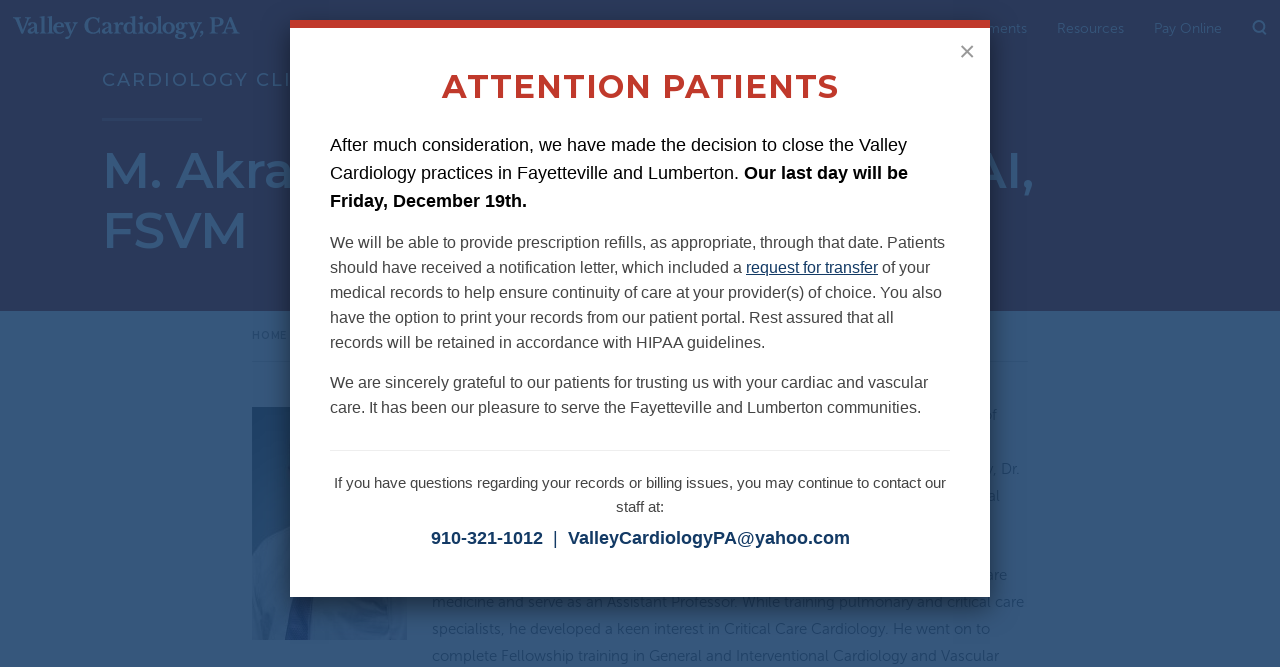

--- FILE ---
content_type: text/html;charset=UTF-8
request_url: https://www.valleycardiologyvascularclinic.com/cardiology-clinic/providers/m-akram-paracha-md-facc-fscai-fsvm
body_size: 16816
content:
<!DOCTYPE html>
<html>
<head> 
    <meta charset="utf-8" />
    <title>M. Akram Paracha, MD, FACC, FSCAI, FSVM - Valley Cardiology &amp; Vascular Clinics</title>
    <meta name="description" content="" />
    <meta name="viewport" content="width=device-width, initial-scale=1, maximum-scale=1">
    <!-- facebook & twitter og tags -->
<meta name="twitter:card" content="summary">
<meta property="og:title" content="M. Akram Paracha, MD, FACC, FSCAI, FSVM">
<meta name="twitter:title" content="M. Akram Paracha, MD, FACC, FSCAI, FSVM">
<meta property="og:type" content="website">
<meta property="og:url" content="http://www.valleycardiologyvascularclinic.com/cardiology-clinic/providers/m-akram-paracha-md-facc-fscai-fsvm">
<meta name="twitter:url" content="http://www.valleycardiologyvascularclinic.com/cardiology-clinic/providers/m-akram-paracha-md-facc-fscai-fsvm">
<meta property="og:image" content="https://nmcdn.io/e186d21f8c7946a19faed23c3da2f0da/b3c48d854aa84e80b573b8b8ceac6d6b/files/valley-cardiology-og-image.png">
<meta name="twitter:image" content="https://nmcdn.io/e186d21f8c7946a19faed23c3da2f0da/b3c48d854aa84e80b573b8b8ceac6d6b/files/valley-cardiology-og-image.png">
<meta property="og:site_name" content="Valley Cardiology &amp; Vascular Clinics">
<meta property="og:description" content="After earning his medical degree and completing his internship at Dow University of Health Sciences in Pakistan, Dr. Paracha moved to the U.S. and completed ...">
<meta name="twitter:description" content="After earning his medical degree and completing his internship at Dow University of Health Sciences in Pakistan, Dr. Paracha moved to the U.S. and completed ...">
            <style>/*! normalize.css v4.0.0 | MIT License | github.com/necolas/normalize.css */html{font-family:sans-serif;-ms-text-size-adjust:100%;-webkit-text-size-adjust:100%}body{margin:0}article,aside,details,figcaption,figure,footer,header,main,menu,nav,section,summary{display:block}audio,canvas,progress,video{display:inline-block}audio:not([controls]){display:none;height:0}progress{vertical-align:baseline}template,[hidden]{display:none}a{background-color:transparent}a:active,a:hover{outline-width:0}abbr[title]{border-bottom:0;text-decoration:underline;text-decoration:underline dotted}b,strong{font-weight:inherit}b,strong{font-weight:bolder}dfn{font-style:italic}h1{font-size:2em;margin:.67em 0}mark{background-color:#ff0;color:#000}small{font-size:80%}sub,sup{font-size:75%;line-height:0;position:relative;vertical-align:baseline}sub{bottom:-0.25em}sup{top:-0.5em}img{border-style:none}svg:not(:root){overflow:hidden}code,kbd,pre,samp{font-family:monospace,monospace;font-size:1em}figure{margin:1em 40px}hr{box-sizing:content-box;height:0;overflow:visible}button,input,select,textarea{font:inherit}optgroup{font-weight:bold}button,input,select{overflow:visible}button,input,select,textarea{margin:0}button,select{text-transform:none}button,[type="button"],[type="reset"],[type="submit"]{cursor:pointer}[disabled]{cursor:default}button,html [type="button"],[type="reset"],[type="submit"]{-webkit-appearance:button}button::-moz-focus-inner,input::-moz-focus-inner{border:0;padding:0}button:-moz-focusring,input:-moz-focusring{outline:1px dotted ButtonText}fieldset{border:1px solid silver;margin:0 2px;padding:.35em .625em .75em}legend{box-sizing:border-box;color:inherit;display:table;max-width:100%;padding:0;white-space:normal}textarea{overflow:auto}[type="checkbox"],[type="radio"]{box-sizing:border-box;padding:0}[type="number"]::-webkit-inner-spin-button,[type="number"]::-webkit-outer-spin-button{height:auto}[type="search"]{-webkit-appearance:textfield}[type="search"]::-webkit-search-cancel-button,[type="search"]::-webkit-search-decoration{-webkit-appearance:none}*{-webkit-box-sizing:border-box;-moz-box-sizing:border-box;box-sizing:border-box}.onlymobile,.onlyMobile{display:none}@media all and (max-width:599px){.nomobile,.noMobile{display:none !important}.onlymobile,.onlyMobile{display:block}}.grid{width:100%}.grid .row{display:block;width:100%;*zoom:1;margin-bottom:2.18185455%}.grid .row:before,.grid .row:after{content:"";display:table}.grid .row:after{clear:both}.grid .row .center,.grid .row .center:last-child{float:none;margin:0 auto}.grid .row>*{position:relative;float:left;min-height:1px}.grid .row>*:first-child{margin-left:0}.grid .col12{width:100%;margin-left:2.18185455%}.grid .col11{width:91.48484545%;margin-left:2.18185455%}.grid .col10{width:82.96969091%;margin-left:2.18185455%}.grid .col9{width:74.45453636%;margin-left:2.18185455%}.grid .col8{width:65.93938182%;margin-left:2.18185455%}.grid .col7{width:57.42422727%;margin-left:2.18185455%}.grid .col6{width:48.90907273%;margin-left:2.18185455%}.grid .col5{width:40.39391818%;margin-left:2.18185455%}.grid .col4{width:31.87876364%;margin-left:2.18185455%}.grid .col3{width:23.36360909%;margin-left:2.18185455%}.grid .col2{width:14.84845455%;margin-left:2.18185455%}.grid .col1{width:6.3333%;margin-left:2.18185455%}@media all and (max-width:599px){.grid .col12{width:100%;margin:0;left:0;right:0}.grid .col11{width:100%;margin:0;left:0;right:0}.grid .col10{width:100%;margin:0;left:0;right:0}.grid .col9{width:100%;margin:0;left:0;right:0}.grid .col8{width:100%;margin:0;left:0;right:0}.grid .col7{width:100%;margin:0;left:0;right:0}.grid .col6{width:100%;margin:0;left:0;right:0}.grid .col5{width:100%;margin:0;left:0;right:0}.grid .col4{width:100%;margin:0;left:0;right:0}.grid .col3{width:100%;margin:0;left:0;right:0}.grid .col2{width:100%;margin:0;left:0;right:0}.grid .col1{width:100%;margin:0;left:0;right:0}}.grid-items{overflow:hidden}.grid-items .grid-item{float:left;margin-bottom:3%}.grid-items.grid6 .grid-item{width:calc((99.99% - 15%) / 6);clear:none}.grid-items.grid6 .grid-item:nth-child(n){clear:none;margin-right:3%}.grid-items.grid6 .grid-item:nth-child(6n){margin-right:0}.grid-items.grid6 .grid-item:nth-child(6n+1){clear:left}.grid-items.grid5 .grid-item{width:calc((99.99% - 12%) / 5);clear:none}.grid-items.grid5 .grid-item:nth-child(n){clear:none;margin-right:3%}.grid-items.grid5 .grid-item:nth-child(5n){margin-right:0}.grid-items.grid5 .grid-item:nth-child(5n+1){clear:left}.grid-items.grid4 .grid-item{width:calc((99.99% - 9%) / 4);clear:none}.grid-items.grid4 .grid-item:nth-child(n){clear:none;margin-right:3%}.grid-items.grid4 .grid-item:nth-child(4n){margin-right:0}.grid-items.grid4 .grid-item:nth-child(4n+1){clear:left}.grid-items.grid3 .grid-item{width:calc((99.99% - 6%) / 3);clear:none}.grid-items.grid3 .grid-item:nth-child(n){clear:none;margin-right:3%}.grid-items.grid3 .grid-item:nth-child(3n){margin-right:0}.grid-items.grid3 .grid-item:nth-child(3n+1){clear:left}.grid-items.grid2 .grid-item{width:calc((99.99% - 3%) / 2);clear:none}.grid-items.grid2 .grid-item:nth-child(n){clear:none;margin-right:3%}.grid-items.grid2 .grid-item:nth-child(2n){margin-right:0}.grid-items.grid2 .grid-item:nth-child(2n+1){clear:left}.grid-items.grid1 .grid-item{width:calc((99.99% - 0%) / 1);clear:none}.grid-items.grid1 .grid-item:nth-child(n){clear:none;margin-right:3%}.grid-items.grid1 .grid-item:nth-child(1n){margin-right:0}.grid-items.grid1 .grid-item:nth-child(1n+1){clear:left}@media(max-width:800px){.grid-items.grid6 .grid-item,.grid-items.grid5 .grid-item{width:calc((99.99% - 6%) / 3);clear:none}.grid-items.grid6 .grid-item:nth-child(n),.grid-items.grid5 .grid-item:nth-child(n){clear:none;margin-right:3%}.grid-items.grid6 .grid-item:nth-child(3n),.grid-items.grid5 .grid-item:nth-child(3n){margin-right:0}.grid-items.grid6 .grid-item:nth-child(3n+1),.grid-items.grid5 .grid-item:nth-child(3n+1){clear:left}}@media(max-width:760px){.grid-items.grid6 .grid-item,.grid-items.grid5 .grid-item,.grid-items.grid4 .grid-item,.grid-items.grid3 .grid-item{width:calc((99.99% - 3%) / 2);clear:none}.grid-items.grid6 .grid-item:nth-child(n),.grid-items.grid5 .grid-item:nth-child(n),.grid-items.grid4 .grid-item:nth-child(n),.grid-items.grid3 .grid-item:nth-child(n){clear:none;margin-right:3%}.grid-items.grid6 .grid-item:nth-child(2n),.grid-items.grid5 .grid-item:nth-child(2n),.grid-items.grid4 .grid-item:nth-child(2n),.grid-items.grid3 .grid-item:nth-child(2n){margin-right:0}.grid-items.grid6 .grid-item:nth-child(2n+1),.grid-items.grid5 .grid-item:nth-child(2n+1),.grid-items.grid4 .grid-item:nth-child(2n+1),.grid-items.grid3 .grid-item:nth-child(2n+1){clear:left}}@media(max-width:599px){.grid-items.grid6 .grid-item,.grid-items.grid5 .grid-item,.grid-items.grid4 .grid-item,.grid-items.grid4 .grid-item,.grid-items.grid3 .grid-item,.grid-items.grid2 .grid-item{margin-right:0;width:100%}}.sans{font-family:'Montserrat',sans-serif}.serif{font-family:'Montserrat',sans-serif}.body{font-family:'MuseoSans300',sans-serif}.bound-content{position:relative;margin:0 auto;width:92%;height:100%;max-width:1076px}.bound-content.narrow{max-width:776px}.bound-content.full{width:98%;max-width:98%}.bound-content.extended{max-width:1274px}@media(max-width:1024px){.bound-content.full{width:92%;max-width:92%}}*{-webkit-box-sizing:border-box;-moz-box-sizing:border-box;box-sizing:border-box}body.red #footer .buttons-links .button{background-color:#ac331b !important}body.red #footer .location-information .vcard .social ul li a i{fill:#ac331b}body.blue #footer .buttons-links .button{background-color:#133a65 !important}body.blue #footer .location-information .vcard .social ul li a i{fill:#133a65}#footer{background:#f8f8f8;padding:90px 0}#footer .bound-content{display:-ms-flexbox;display:-webkit-flex;display:flex;-webkit-box-pack:flex-start;-moz-box-pack:flex-start;-ms-flex-pack:sstarts;-webkit-justify-content:flex-start;justify-content:flex-start;-webkit-box-align:stretch;-moz-box-align:stretch;-ms-flex-align:stretch;-webkit-align-items:stretch;align-items:stretch;-webkit-flex-wrap:wrap;-moz-flex-wrap:wrap;-ms-flex-wrap:wrap;flex-wrap:wrap}#footer .bound-content .buttons-links{width:75%;display:-ms-flexbox;display:-webkit-flex;display:flex;-webkit-box-pack:space-between;-moz-box-pack:space-between;-ms-flex-pack:sspace-betweens;-webkit-justify-content:space-between;justify-content:space-between;-webkit-box-align:stretch;-moz-box-align:stretch;-ms-flex-align:stretch;-webkit-align-items:stretch;align-items:stretch}#footer .bound-content .buttons-links .buttons{width:285px;float:left;text-align:center}#footer .bound-content .buttons-links .buttons .button{width:285px;margin-bottom:10px;padding:0}#footer .bound-content .buttons-links .buttons .accredited{margin-top:15px}#footer .bound-content .buttons-links .links{width:25%}#footer .bound-content .buttons-links .links h4 a{color:#999;text-decoration:none}#footer .bound-content .buttons-links .links h4 a:hover{color:#666}#footer .bound-content .buttons-links .links ul{list-style:none;margin:0;padding:0}#footer .bound-content .buttons-links .links ul li{font-size:14px;line-height:18px;margin-bottom:0;margin-top:13px}#footer .bound-content .buttons-links .links ul li a{color:#999;text-decoration:none}#footer .bound-content .buttons-links .links ul li a:hover{color:#666}#footer .bound-content .location-information{width:25%;display:-ms-flexbox;display:-webkit-flex;display:flex;-webkit-box-pack:space-between;-moz-box-pack:space-between;-ms-flex-pack:sspace-betweens;-webkit-justify-content:space-between;justify-content:space-between;-webkit-box-align:stretch;-moz-box-align:stretch;-ms-flex-align:stretch;-webkit-align-items:stretch;align-items:stretch}#footer .bound-content .location-information .vcard{width:100%}#footer .bound-content .location-information .vcard .add-line:not(:last-child){margin-bottom:15px}#footer .bound-content .location-information .vcard p{font-size:14px;line-height:18px;color:#999;margin-bottom:10px}#footer .bound-content .location-information .vcard p:not(.org-name){margin-bottom:6px}#footer .bound-content .location-information .vcard p.add{margin-bottom:4px}#footer .bound-content .location-information .vcard p a{color:#999;text-decoration:none}#footer .bound-content .location-information .vcard p a:hover{color:#666}#footer .bound-content .location-information .vcard .social{margin-top:20px}#footer .bound-content .location-information .vcard .social ul{list-style:none;margin:0;padding:0;line-height:0}#footer .bound-content .location-information .vcard .social ul li{display:inline-block;margin-right:5px}#footer .bound-content .location-information .vcard .social ul li a{width:17px;height:17px;display:block;position:relative}#footer .bound-content .location-information .vcard .social ul li a i{position:absolute;left:0;top:0;height:100%;width:100%;fill:#ac331b}#footer .bound-content .location-information .vcard .social ul li a i svg{position:absolute;left:0;top:0;height:100%;width:100%}#footer .bound-content .location-information .vcard .social ul li a:hover{-webkit-transform:scale(1.3);-ms-transform:scale(1.3);transform:scale(1.3)}#footer .bound-content .copyright{position:relative;width:100%;text-align:center;padding:30px 0 0}#footer .bound-content .copyright p{font-size:11px;line-height:18px;margin-bottom:0;color:#999}#footer .bound-content .copyright p span{display:inline-block;margin:0 5px}#footer .bound-content .copyright p a{color:#999;text-decoration:none}#footer .bound-content .copyright p a:hover{color:#666}@media(max-width:1024px){#footer{padding:40px 0}#footer .bound-content{display:block}#footer .bound-content .buttons-links{width:100%;text-align:center;display:block}#footer .bound-content .buttons-links .buttons{width:100%;float:none;margin-bottom:25px}#footer .bound-content .buttons-links .buttons .button{margin:0 auto 10px;display:block}#footer .bound-content .buttons-links .links{width:100%;margin:0 auto 25px}#footer .bound-content .location-information{width:100%;margin-bottom:25px;text-align:center}#footer .bound-content .copyright{width:100%;position:relative;text-align:center}}@media(max-width:400px){#footer .bound-content .buttons-links .buttons .button{width:275px}}#header{z-index:11;position:absolute;background:transparent;height:57px;width:100%}#header .bound-content{height:100%}#header h1{position:absolute;top:16px;left:0;width:227px;height:24px}#header h1 a{position:absolute;left:0;top:0;height:100%;width:100%}#header h1 svg{position:absolute;left:0;top:0;height:100%;width:100%;fill:white}#header .mobiletoggle{display:none}#header .topright{position:absolute;top:10px;right:0;color:#666;text-align:right;font-size:13px}#nav{position:absolute;top:auto;bottom:0;left:auto;right:45px}#nav:hover ul li{opacity:.6}#nav:hover ul li:hover{opacity:1}#nav:hover ul li:hover ul li{opacity:1}#nav ul{list-style:none;margin:0;padding:0}#nav ul li{float:left;position:relative;transition:250ms;cursor:pointer}#nav ul li.hasChildren:hover:after{width:0;height:0;border-style:solid;border-width:0 15px 15px 15px;border-color:transparent transparent #f8f8f8 transparent;-webkit-transform:rotate(360deg);content:"";display:block;position:absolute;bottom:0;left:50%;transform:translateX(-50%)}#nav ul li.level_1.hasChildren:nth-child(5)>ul,#nav ul li.level_1.hasChildren:nth-child(6)>ul{width:auto;min-width:300px}#nav ul li .subnav-toggle{display:none}#nav ul li a{position:relative;line-height:57px;color:#fff;display:block;padding:0 15px;font-size:14px;text-decoration:none}#nav ul li:hover ul{display:block}#nav ul li:last-child a{padding-right:0}#nav ul li:last-child ul{left:auto;right:0}#nav ul li ul{display:none;position:absolute;top:57px;background:#f8f8f8;left:-15px;width:600px;padding:0}#nav ul li ul:after{clear:both;content:"";display:block}#nav ul li ul li{float:left;margin:0;width:50%;padding:20px 30px;border-right:1px solid #ddd;opacity:1}#nav ul li ul li.level_2:not(.hasChildren){float:none;width:auto}#nav ul li ul li.level_2:not(.hasChildren)>a{margin-bottom:0;cursor:pointer}#nav ul li ul li.level_2:not(.hasChildren):first-of-type>a:hover,#nav ul li ul li.level_2:not(.hasChildren):last-of-type>a:hover{color:#666}#nav ul li ul li:after{display:none !important}#nav ul li ul li:nth-child(2){border:0}#nav ul li ul li:nth-child(2) ul li a:hover{color:#133a65}#nav ul li ul li a{text-transform:none;cursor:auto;color:#ccc;line-height:20px;font-size:12px;letter-spacing:1.5px;text-transform:uppercase;margin:0 0 5px 0;padding:0}#nav ul li ul li:nth-child(1) ul{left:auto;right:auto}#nav ul li ul li ul{display:block;margin:0;padding:0;position:relative;top:auto;left:auto;right:auto;width:100%;background:transparent}#nav ul li ul li ul:before{display:none}#nav ul li ul li ul li{padding:8px 0 8px 10px;display:block;border:0;border-top:1px solid rgba(0,0,0,0.05);float:none;width:100%;margin:0}#nav ul li ul li ul li:nth-child(2){border-top:1px solid rgba(0,0,0,0.05)}#nav ul li ul li ul li a{text-transform:none;color:#666;line-height:20px;font-size:13px;font-weight:600;margin:0;padding:0;cursor:pointer}#nav ul li ul li ul li a:hover{color:#ac331b}#nav ul li.active ul li a{color:white}#nav ul li.level_2>a{font-family:'Montserrat',sans-serif;font-size:18px;font-weight:400;margin-bottom:10px;text-transform:none}#nav ul li.level_2:first-of-type>a{color:#ac331b}#nav ul li.level_2:last-of-type>a{color:#133a65}.mobiletoggle{display:none}.search{width:15px;height:15px;position:absolute;right:0;top:20px}.search a{display:block;width:100%;height:100%;position:relative}.search a i{position:absolute;left:0;top:0;height:100%;width:100%;fill:white}.search a i svg{position:absolute;left:0;top:0;height:100%;width:100%}@media(max-width:1024px){html{padding-top:60px}#header{position:fixed;top:0;left:0;height:60px;background:#fff}#header .bound-content{width:100%}#header h1{width:227px;height:24px;top:20px;left:0}#header h1 a{position:absolute;left:0;top:0;height:100%;width:100%}#header h1 svg{fill:black}#header .search{top:20px;right:0;height:20px;width:20px}#header .search a i{fill:black}#header .mobiletoggle{display:block;position:absolute;right:35px;width:30px;height:30px;top:17px;cursor:pointer}#header .mobiletoggle span{position:absolute;display:block;width:30px;height:4px;background:black;overflow:hidden;text-indent:-999px;transition:250ms;border-radius:1px}#header .mobiletoggle span.n{top:0}#header .mobiletoggle span.a{top:10px}#header .mobiletoggle span.v{top:20px}#header .mobiletoggle.open span.a{-webkit-transform:scale(0);-ms-transform:scale(0);transform:scale(0)}#header .mobiletoggle.open span.n{-webkit-transform:rotate(225deg) translate(-8px,-6px);-ms-transform:rotate(225deg) translate(-8px,-6px);transform:rotate(225deg) translate(-8px,-6px)}#header .mobiletoggle.open span.v{-webkit-transform:rotate(-225deg) translate(-8px,6px);-ms-transform:rotate(-225deg) translate(-8px,6px);transform:rotate(-225deg) translate(-8px,6px)}#header #nav{display:block;position:fixed;top:60px;left:100%;width:100%;height:calc(100% - 60px);background:white;overflow:auto;transition:200ms}#header #nav ul{border-top:1px solid rgba(0,0,0,0.4);height:100%;position:relative}#header #nav ul li{display:block;width:100%;float:none;margin:0 !important;border-bottom:1px solid rgba(0,0,0,0.4) !important;position:relative}#header #nav ul li .subnav-toggle{display:block;position:absolute;height:100%;width:60px;right:0;top:0;background:#f8f8f8}#header #nav ul li .subnav-toggle svg{position:absolute;width:20px;height:20px;top:20px;left:20px;transition:250ms}#header #nav ul li a{border:0 !important;height:100%;padding:20px 4% !important;display:inline-block;vertical-align:middle;width:100%;line-height:auto !important;font-size:16px;align-items:left;color:black}#header #nav ul li a:after{display:none}#header #nav ul li:after{display:none}#header #nav ul li ul{display:none;top:auto;left:0;right:0;width:100%;position:relative}#header #nav ul li ul:after{display:none}#header #nav ul li.open .subnav-toggle svg{-webkit-transform:rotate(90deg);-ms-transform:rotate(90deg);transform:rotate(90deg)}#header #nav ul li.open ul{display:block}#header #nav ul li.open ul li{padding:0;border-bottom:0 !important}#header #nav ul li.open ul li.hasChildren a{font-size:14px;background:#e1e1e1;padding:15px 6% !important}#header #nav ul li.open ul li.hasChildren li{border-bottom:1px solid rgba(0,0,0,0.4) !important}#header #nav ul li.open ul li.hasChildren li a{background:transparent;letter-spacing:0}#header #nav ul li.open ul .subnav-toggle{display:none}#header #nav.open{display:block;left:0}}html,body{font-family:'MuseoSans300',sans-serif;font-size:15px;color:#666;line-height:1.8}html.noScroll{overflow:hidden}h1,h2,h3,h4,h5,h6,p,blockquote,ul,ol,table,form,pre{margin:0 0 20px 0}h1,h2,h3,h4,h5,h6{font-family:'Montserrat',sans-serif}h1{font-size:50px;line-height:1.2;font-weight:600;color:white}h2{font-weight:500;font-size:38px;color:#333}h3{font-weight:400;font-size:22px;color:#333;margin-bottom:16px}h4{font-size:18px;font-weight:500;text-transform:uppercase;color:#999;letter-spacing:2px;margin-bottom:16px}h5{font-size:16px;font-weight:400;color:#333;margin-bottom:10px}h6{font-size:10px;font-weight:600;text-transform:uppercase;color:#999;margin-bottom:10px;letter-spacing:.8px}p{margin-bottom:25px}a{transition:250ms}p a{color:#133a65}article.content{padding:40px 0 50px}article.content:after{display:block;clear:both;content:""}article.content.home{text-align:center;padding:60px 0}article.content.home h2{padding-bottom:15px;position:relative}article.content.home h2:after{content:"";display:block;height:3px;background:#333;opacity:.15;width:100px;position:absolute;bottom:0;left:50%;transform:translateX(-50%)}article.content .provider-thumb{float:left;margin:5px 25px 15px 0;display:block}@media(max-width:1024px){article.content{padding:30px 0}article.content.home{padding:40px 0 30px}}@media(max-width:960px){h1,h2,h3,h4,h5,h6,blockquote,ul,ol,table,form,pre{margin-bottom:15px}h1{font-size:44px}h2{font-size:24px}h3{font-size:18px}h4{font-size:15px}h5{font-size:14px}p{margin-bottom:20px}}@media(max-width:600px){h1{font-size:30px}h2{font-size:20px}}.accreditation{background:#f8f8f8}.accreditation .bound-content{border-bottom:1px solid #ddd;padding:60px 0}.accreditation h4{text-align:center;margin-bottom:40px}.accreditation .logos{display:-ms-flexbox;display:-webkit-flex;display:flex;-webkit-flex-wrap:wrap;-moz-flex-wrap:wrap;-ms-flex-wrap:wrap;flex-wrap:wrap;-webkit-box-align:center;-moz-box-align:center;-ms-flex-align:center;-webkit-align-items:center;align-items:center;-webkit-box-pack:center;-moz-box-pack:center;-ms-flex-pack:ccenterc;-webkit-justify-content:center;justify-content:center}.accreditation .logos .logo{width:25%;padding:0 20px;position:relative}.accreditation .logos .logo img{max-width:200px;width:100%;height:auto;display:block;margin:0 auto}@media(max-width:1024px){.accreditation .bound-content{border-bottom:1px solid #ddd;padding:40px 0 30px;width:100%;max-width:100%}}@media(max-width:768px){.accreditation h4{text-align:center;margin-bottom:20px}.accreditation .logos .logo{width:50%;padding:10px 20px}}@media(max-width:500px){.accreditation .logos .logo{width:100%;padding:15px 0}}body.red .appointment-cta{background-color:#133a65 !important}body.blue .appointment-cta{background-color:#ac331b !important}.appointment-cta{padding:50px 0;background:#ac331b}.appointment-cta .bound-content{display:-ms-flexbox;display:-webkit-flex;display:flex;-webkit-box-pack:space-between;-moz-box-pack:space-between;-ms-flex-pack:sspace-betweens;-webkit-justify-content:space-between;justify-content:space-between;-webkit-box-align:stretch;-moz-box-align:stretch;-ms-flex-align:stretch;-webkit-align-items:stretch;align-items:stretch}.appointment-cta .cta{width:calc(100% - 300px)}.appointment-cta .cta h2{font-size:36px;line-height:46px;margin:0;color:white;font-weight:400;vertical-align:middle}.appointment-cta .cta h2 i{width:46px;height:46px;position:relative;display:inline-block;margin-right:15px;margin-top:-8px;fill:white;opacity:.8;vertical-align:middle}.appointment-cta .cta h2 i svg{position:absolute;left:0;top:0;height:100%;width:100%}.appointment-cta .button{border:2px solid white;width:285px;background:transparent;padding:0}@media(max-width:1024px){.appointment-cta{padding:40px 0}.appointment-cta .bound-content{display:block;text-align:center}.appointment-cta .cta{width:100%;margin:0 auto 20px}.appointment-cta .cta h2{font-size:24px;line-height:36px}.appointment-cta .cta h2 i{width:36px;height:36px;margin-right:10px;margin-top:-8px}.appointment-cta .button{margin:0 auto}}@media(max-width:400px){.appointment-cta .cta h2{font-size:20px;line-height:32px}.appointment-cta .cta h2 i{width:32px;height:32px}.appointment-cta .button{width:275px}}.breadcrumbs{padding:16px 0;border-bottom:1px solid #ddd;font-size:10px;letter-spacing:.8px;text-transform:uppercase;color:#999;font-family:'Montserrat',sans-serif;font-weight:600}.breadcrumbs span{display:inline-block}.breadcrumbs a{color:#999;text-decoration:none}.breadcrumbs a:hover{color:#666}.two-column-feature{padding:50px 0;position:relative}.two-column-feature .bg{position:absolute;width:100%;height:100%;z-index:1;left:0;top:0;display:flex}.two-column-feature .bg .red,.two-column-feature .bg .blue{width:50%;height:100%}.two-column-feature .bg .red{background:rgba(172,51,27,0.1)}.two-column-feature .bg .blue{background:rgba(19,58,101,0.1)}.two-column-feature .bound-content{position:relative;z-index:2}.two-column-feature .intro{padding-bottom:15px}.two-column-feature .intro h2{font-size:20px;font-weight:600;text-align:center}.two-column-feature .columns{display:flex;gap:40px}.two-column-feature .columns .feat-col{width:50%;border:8px solid;padding:25px}.two-column-feature .columns .feat-col h3{font-weight:bold}.two-column-feature .columns .feat-col p,.two-column-feature .columns .feat-col li{color:#333;font-size:17px}.two-column-feature .columns .feat-col li{margin-bottom:10px}.two-column-feature .columns .feat-col.red{border-color:#ac331b}.two-column-feature .columns .feat-col.red h3{color:#ac331b}.two-column-feature .columns .feat-col.blue{border-color:#133a65}.two-column-feature .columns .feat-col.blue h3{color:#133a65}@media(max-width:900px){.two-column-feature .columns{flex-direction:column;gap:20px}.two-column-feature .columns .feat-col{width:100%;padding:20px}.two-column-feature .columns .feat-col p,.two-column-feature .columns .feat-col li{font-size:15px}.two-column-feature .columns .feat-col ul{padding-left:20px}}.two-column-feature .feat-foot{padding-top:40px}.two-column-feature .feat-foot p,.two-column-feature .feat-foot li{font-size:17px;color:#333}.two-column-feature .feat-foot li{margin-bottom:10px}@media(max-width:900px){.two-column-feature{padding:30px 0}.two-column-feature .feat-foot{padding-top:30px}.two-column-feature .feat-foot p,.two-column-feature .feat-foot li{font-size:15px}.two-column-feature .intro h2{font-size:18px}}.button{position:relative;z-index:1;display:inline-block;background:#133a65;font-size:14px;letter-spacing:.8px;font-weight:600;line-height:50px;height:50px;padding:0 15px;border-radius:50px;color:#fff;text-decoration:none;text-transform:uppercase;text-align:center;-webkit-backface-visibility:hidden;-moz-backface-visibility:hidden;-ms-backface-visibility:hidden}.button.red{background:#ac331b}.button:hover{-webkit-transform:scale(1.05);-ms-transform:scale(1.05);transform:scale(1.05)}@media(max-width:400px){.button{font-size:13px}}.home-masthead{position:relative;width:100%;height:0;padding-bottom:50%;overflow:hidden}.home-masthead .clinic{width:50%;height:100%;position:absolute;top:0}.home-masthead .clinic.cardiology{left:0}.home-masthead .clinic.cardiology .background{background-color:#ac331b;height:100%;width:100%;position:absolute;top:0;left:0}.home-masthead .clinic.cardiology .background svg{position:absolute;left:0;top:0;height:100%;width:100%;overflow:hidden}.home-masthead .clinic.vascular{right:0}.home-masthead .clinic.vascular .background{background-color:#133a65;height:100%;width:100%;position:absolute;top:0;left:0}.home-masthead .clinic.vascular .background svg{position:absolute;left:0;top:0;height:100%;width:100%;overflow:hidden}.home-masthead .clinic .text{position:absolute;top:50%;transform:translateY(-50%);width:100%;text-align:center;padding:0 20px}.home-masthead .clinic .text .logo{display:flex;justify-content:center;width:300px;height:100px;position:relative;margin:0 auto 80px}.home-masthead .clinic .text svg{width:100%;height:auto;fill:white}.home-masthead .clinic .text h5{color:white;text-transform:uppercase;letter-spacing:2px}.home-masthead .clinic .text .button{width:225px}.home-masthead .clinic.vascular .text .logo{align-items:flex-end}.home-masthead .clinic.vascular .text svg{width:280px}@media(max-width:1200px){.home-masthead .clinic .text .logo{margin:0 auto 25px}}@media(max-width:768px){.home-masthead{position:relative;width:100%;height:0;padding-bottom:200%;overflow:hidden}.home-masthead .clinic{width:100%;height:50%;position:absolute;top:0}.home-masthead .clinic.cardiology{top:0}.home-masthead .clinic.vascular{top:50%}}@media(max-width:500px){.home-masthead{position:relative;width:100%;height:0;padding-bottom:200%;overflow:hidden}.home-masthead .clinic .text .logo{width:200px;height:70px}}@media(min-width:1440px){.home-masthead{width:100%;height:720px;padding:0}}.landing-masthead .background{background-color:#ac331b;height:100%;width:100%;position:absolute;top:0;left:0}.landing-masthead .background svg{position:absolute;left:0;top:0;height:100%;width:100%;overflow:hidden}.landing-masthead .background.dark-overlay:after{content:'';position:absolute;background:rgba(0,0,0,0.5);z-index:1;width:100%;height:100%;top:0;left:0}.landing-masthead .background.dark-overlay+.text{z-index:2}.landing-masthead#new-patients{overflow:visible}.landing-masthead#new-patients .bound-content .text-left{bottom:auto;transform:translateY(-50%);top:40%;text-align:center;width:100%}.landing-masthead#new-patients .bound-content .quote-diamond{background:#ac331b;height:280px;text-align:center;transform:rotate(45deg);width:280px;position:absolute;display:flex;align-items:center;justify-content:center;bottom:20px}.landing-masthead#new-patients .bound-content .quote-diamond .inner{color:white;transform:rotate(-45deg);width:230px;padding-top:5px}.landing-masthead#new-patients .bound-content .quote-diamond .inner p{margin:0;font-size:18px;font-style:italic;line-height:1.5}@media(max-width:1450px){.landing-masthead#new-patients .bound-content .quote-diamond{width:250px;height:250px;left:20px}.landing-masthead#new-patients .bound-content .quote-diamond .inner{width:210px}.landing-masthead#new-patients .bound-content .quote-diamond .inner p{font-size:16px}}@media(max-width:1250px){.landing-masthead#new-patients .bound-content{display:flex;flex-direction:row-reverse;align-items:center;justify-content:center;padding-top:20px}.landing-masthead#new-patients .bound-content .text-left{position:relative;top:auto;transform:none;text-align:left;margin-left:60px;flex:1}.landing-masthead#new-patients .bound-content .quote-diamond{position:relative;left:auto;bottom:auto;width:200px;height:200px;margin-left:30px}.landing-masthead#new-patients .bound-content .quote-diamond .inner{width:180px}.landing-masthead#new-patients .bound-content .quote-diamond .inner p{font-size:14px}}@media(max-width:1024px){.landing-masthead#new-patients .bound-content{flex-direction:column-reverse;padding-top:30px}.landing-masthead#new-patients .bound-content .text-left{margin-left:0;flex:1;text-align:center;margin-top:50px}.landing-masthead#new-patients .bound-content .quote-diamond{width:170px;height:170px;margin-left:0}.landing-masthead#new-patients .bound-content .quote-diamond .inner{width:160px}.landing-masthead#new-patients .bound-content .quote-diamond .inner p{font-size:12px}}body.red .landing-masthead{background-color:#ac331b}body.red .landing-masthead .background{background-color:#ac331b;height:100%;width:100%;position:absolute;top:0;left:0}body.red .landing-masthead .background svg{position:absolute;left:0;top:0;height:100%;width:100%;overflow:hidden}body.blue .landing-masthead{background-color:#133a65}body.blue .landing-masthead .background{background-color:#133a65;height:100%;width:100%;position:absolute;top:0;left:0}body.blue .landing-masthead .background svg{position:absolute;left:0;top:0;height:100%;width:100%;overflow:hidden}body.blue .landing-masthead .buttons .button:nth-child(1){background:#ac331b}.landing-masthead{position:relative;width:100%;height:0;padding-bottom:38.19444444%;overflow:hidden}.landing-masthead .text{position:absolute;height:100%;width:100%}.landing-masthead .text-left{bottom:80px;position:absolute;width:calc(100% - 400px);text-align:left;left:0}.landing-masthead .text-left h1{margin:0}.landing-masthead .text-left p{position:relative;color:white;margin:0;padding-top:25px;font-size:18px}.landing-masthead .text-left p:before{content:"";display:block;height:3px;background:rgba(255,255,255,0.25);width:100px;position:absolute;top:0}.landing-masthead .buttons{bottom:80px;position:absolute;width:285px;right:0}.landing-masthead .buttons .button{width:285px;margin-top:15px}.landing-masthead .buttons .button:nth-child(2),.landing-masthead .buttons .button:nth-child(3){border:2px solid white;background:transparent}@media(min-width:1440px){.landing-masthead{width:100%;height:550px;padding:0}}@media(max-width:960px){.landing-masthead{position:relative;width:100%;height:0;padding-bottom:52.08333333%;overflow:hidden}.landing-masthead .text-left{bottom:30px}.landing-masthead .buttons{bottom:30px}}@media(max-width:960px){.landing-masthead{height:auto;padding:30px 0}.landing-masthead .text{position:relative}.landing-masthead .text-left{bottom:auto;width:100%;position:relative;margin:0}.landing-masthead .text-left p{padding-top:15px;font-size:16px}.landing-masthead .buttons{bottom:auto;width:100%;position:relative}.landing-masthead .buttons .button{display:block}}body.red .masthead{background-color:#ac331b}body.red .masthead .background{height:100%;width:100%;position:absolute;top:0;left:0}body.red .masthead .background svg{position:absolute;left:0;top:0;height:100%;width:100%;overflow:hidden}body.blue .masthead{background-color:#133a65}body.blue .masthead .background{height:100%;width:100%;position:absolute;top:0;left:0}body.blue .masthead .background svg{position:absolute;left:0;top:0;height:100%;width:100%;overflow:hidden}.masthead{background-color:#133a65;position:relative;width:100%;height:0;padding-bottom:24.30555556%;overflow:hidden}.masthead .text{position:absolute;bottom:50px;width:100%;text-align:left}.masthead .text h1{margin-bottom:0}.masthead .text h4{color:white;margin-bottom:20px;padding-bottom:25px;position:relative}.masthead .text h4:after{content:"";display:block;height:3px;background:rgba(255,255,255,0.25);width:100px;position:absolute;bottom:0}.masthead .subtitle,.masthead .title,.masthead .text{margin-bottom:0;color:white}@media(min-width:1440px){.masthead{width:100%;height:350px;padding:0}}@media(max-width:1200px){.masthead{position:relative;width:100%;height:0;padding-bottom:34.72222222%;overflow:hidden}}@media(max-width:960px){.masthead .text{bottom:30px}.masthead .text h4{margin-bottom:10px;padding-bottom:15px}}@media(max-width:500px){.masthead{position:relative;width:100%;height:0;padding-bottom:52.08333333%;overflow:hidden}.masthead .text{bottom:20px}}body.red .our-providers .provider-cols .col .button{background:#ac331b}.our-providers{padding:60px 0 100px}.our-providers .provider-cols .col{width:calc(50% - 15px);margin:0 30px 40px 0;float:left;text-align:center}.our-providers .provider-cols .col:nth-child(2n){margin:0 0 40px 0}.our-providers .provider-cols .col img{width:100%;height:auto;display:block;margin-bottom:25px}.our-providers .provider-cols .col h5{margin-bottom:0}.our-providers .provider-cols .col .button{width:225px}.our-providers .provider-cols:after{clear:both;content:"";display:block}@media(max-width:1024px){.our-providers{padding:40px 0}}@media(max-width:600px){.our-providers{padding:40px 0 10px}.our-providers .provider-cols .col{width:100%;margin-right:0;margin-bottom:40px;float:none;text-align:center}.our-providers .provider-cols .col:nth-child(2n){margin-right:0}.our-providers .provider-cols .col img{max-width:100%;width:350px;margin:0 auto 15px}}.our-services{background:#f8f8f8;padding:60px 0;text-align:center}.our-services h4{margin-bottom:30px}.our-services .home-services{width:100%}.our-services .home-services .col{width:calc(50% - 15px);margin-right:30px;float:left}.our-services .home-services .col:nth-child(2){margin-right:0}.our-services .home-services:after{clear:both;display:block;content:""}.our-services .home-services .cardiology-services{width:100%}.our-services .home-services .cardiology-services .service:hover{background:#ac331b}.our-services .home-services .cardiology-services:after{clear:both;display:block;content:""}.our-services .home-services .vascular-services{width:100%}.our-services .home-services .vascular-services .service:hover{background:#133a65}.our-services .home-services .vascular-services:after{clear:both;display:block;content:""}.our-services .home-services .service{margin:0 10px 10px 0;width:calc(33.333% - 8px);float:left;box-shadow:0 0 10px rgba(0,0,0,0.1);position:relative;background:white;transition:250ms}.our-services .home-services .service:nth-child(3n){margin-right:0}.our-services .home-services .service a{display:block;width:100%;height:100%}.our-services .home-services .service .service-inside{position:relative;width:100%;height:0;padding-bottom:50%;overflow:hidden}.our-services .home-services .service .service-inside .text{position:absolute;width:100%;top:50%;transform:translateY(-50%);text-align:center;padding:0 10px}.our-services .home-services .service .service-inside .text h5{margin:0;line-height:20px}.our-services .home-services .service .service-inside .text h6{margin:0}.our-services .home-services .service:hover{-webkit-transform:scale(1.1);-ms-transform:scale(1.1);transform:scale(1.1);z-index:9;box-shadow:0 0 0 rgba(0,0,0,0.1)}.our-services .home-services .service:hover h5,.our-services .home-services .service:hover h6{color:white}.our-services .home-services.single .service{margin:0 31.5px 31px 0;width:calc(33.333% - 21px)}.our-services .home-services.single .service:nth-child(2n){margin:0 31.5px 31px 0}.our-services .home-services.single .service:nth-child(3n){margin-right:0}.our-services .home-services.single .service .text{padding:0 40px}.our-services .home-services.single .service .text h5{font-size:22px;line-height:28px}.our-services .home-services.single .service .text h6{margin-bottom:10px}@media(max-width:1200px){.our-services .home-services{width:100%}.our-services .home-services .col{width:calc(50% - 15px);margin-right:30px;float:left}.our-services .home-services .col:nth-child(2){margin-right:0}.our-services .home-services .service{margin:0 10px 10px 0;width:calc(50% - 5px)}.our-services .home-services .service:nth-child(3n){margin:0 10px 10px 0}.our-services .home-services .service:nth-child(2n){margin-right:0}}@media(max-width:1024px){.our-services{padding:40px 0 40px}.our-services .home-services.single .service{margin:0 15px 15px 0;width:calc(33.333% - 10px)}.our-services .home-services.single .service:nth-child(2n){margin:0 15px 15px 0}.our-services .home-services.single .service:nth-child(3n){margin-right:0}.our-services .home-services.single .service .text{padding:0 20px}.our-services .home-services.single .service .text h5{font-size:18px;line-height:24px}.our-services .home-services.single .service .text h6{margin-bottom:10px}}@media(max-width:900px){.our-services{padding:40px 0 10px}.our-services .home-services{width:100%}.our-services .home-services .col{width:100%;margin:0 0 30px 0}.our-services .home-services .service{margin:0 10px 10px 0;width:calc(33.333% - 8px)}.our-services .home-services .service:nth-child(2n){margin:0 10px 10px 0}.our-services .home-services .service:nth-child(3n){margin-right:0}}@media(max-width:768px){.our-services .home-services.single .service{margin:0 20px 20px 0;width:calc(50% - 10px)}.our-services .home-services.single .service:nth-child(3n){margin:0 20px 20px 0}.our-services .home-services.single .service:nth-child(2n){margin:0 0 20px 0}}@media(max-width:600px){.our-services .home-services{width:100%}.our-services .home-services .service{margin:0 10px 10px 0;width:calc(50% - 5px)}.our-services .home-services .service:nth-child(3n){margin:0 10px 10px 0}.our-services .home-services .service:nth-child(2n){margin-right:0}.our-services .home-services.single{margin-bottom:30px}.our-services .home-services.single .service{margin:0 10px 10px 0;width:calc(50% - 5px)}.our-services .home-services.single .service:nth-child(3n){margin:0 10px 10px 0}.our-services .home-services.single .service:nth-child(2n){margin:0 0 10px 0}.our-services .home-services.single .service .text{padding:0 20px}.our-services .home-services.single .service .text h5{font-size:14px;line-height:18px}.our-services .home-services.single .service .text h6{margin-bottom:0}}@media(max-width:460px){.our-services .home-services .service .service-inside{position:relative;width:100%;height:0;padding-bottom:60%;overflow:hidden}.our-services .home-services .service .text{padding:0 15px}.our-services .home-services .service .text h5{font-size:13px;line-height:16px}.our-services .home-services.single .service .text{padding:0 15px}.our-services .home-services.single .service .text h5{font-size:13px;line-height:16px}}.testimonial-slider{padding:80px 0;background-size:cover;background-color:#133a65;text-align:center;position:relative}.testimonial-slider .background{background-color:#133a65;height:100%;width:100%;position:absolute;top:0;left:0}.testimonial-slider .background svg{position:absolute;left:0;top:0;height:100%;width:100%;overflow:hidden}.testimonial-slider .bound-content h4{color:white;margin-bottom:60px}.testimonial-slider .bound-content p{font-size:24px;line-height:38px;font-style:italic;margin-bottom:30px;color:white}.testimonial-slider .bound-content small{color:white;font-family:'MuseoSans300',sans-serif;font-size:15px;line-height:30px}.testimonial-slider .bound-content .swipe{overflow:hidden;position:relative;padding-bottom:50px}.testimonial-slider .bound-content .swipe .direct{position:absolute;left:50%;transform:translateX(-50%);bottom:0;text-align:left;z-index:2}.testimonial-slider .bound-content .swipe .direct a{cursor:pointer;height:15px;width:15px;border:2px solid white;border-radius:25px;display:inline-block;margin:0 2px}.testimonial-slider .bound-content .swipe .direct a.active{background:white;border:2px solid white}.testimonial-slider .bound-content .swipe .direct a:only-child{display:none}.testimonial-slider .bound-content .swipe .swipe-wrap{overflow:hidden;position:relative}.testimonial-slider .bound-content .swipe .swipe-wrap:after{clear:both;content:"";display:block}.testimonial-slider .bound-content .swipe .swipe-wrap>div{float:left;width:100%;position:relative}.testimonial-slider .bound-content .swipe .swipe-wrap .slide{position:relative}.testimonial-slider .bound-content .swipe .swipe-wrap .slide img{width:100%;height:auto;display:block}@media(max-width:1024px){.testimonial-slider{padding:40px 0}.testimonial-slider .bound-content h4{color:white;margin-bottom:30px}.testimonial-slider .bound-content p{font-size:18px;line-height:28px;margin-bottom:20px}.testimonial-slider .background{background-position:right center}}@media(max-width:500px){.testimonial-slider .background{background-position:60% center}.testimonial-slider .bound-content .swipe{padding-bottom:30px}}html,body{overflow:auto}body{position:relative}.CoverPop-open,.CoverPop-open body{overflow:hidden}#CoverPop-cover{display:none;position:fixed;overflow-y:scroll;top:0;left:0;right:0;bottom:0;z-index:1000;background:rgba(19,58,101,0.85);-webkit-animation:fade-in .25s ease-in;animation-name:fade-in .25s ease-in}.CoverPop-open #CoverPop-cover{display:block}#CoverPop-content{display:table;width:100%;height:100%}.splash-center{display:table-cell;vertical-align:middle;text-align:center;padding:20px}.splash-wrap.notice-card{position:relative;max-width:700px;margin:0 auto;background-color:#fff;border-top:8px solid #c0392b;box-shadow:0 10px 25px rgba(0,0,0,0.5);text-align:left;font-family:'Helvetica Neue',Helvetica,Arial,sans-serif;color:#333;padding:40px;box-sizing:border-box}.splash-wrap.notice-card .CoverPop-close{position:absolute;top:10px;right:15px;text-decoration:none;color:#999;font-size:28px;font-weight:300;line-height:1;transition:color .2s}.splash-wrap.notice-card .CoverPop-close:hover{color:#c0392b}.splash-wrap.notice-card h2{margin:0 0 25px 0;line-height:1.2;font-size:32px;font-weight:700;color:#c0392b;text-align:center;text-transform:uppercase;letter-spacing:1px}.splash-wrap.notice-card p{font-size:16px;line-height:1.6;margin-bottom:15px;color:#444}.splash-wrap.notice-card .intro-text{font-size:18px;color:#000}.splash-wrap.notice-card .contact-info{margin-top:30px;padding-top:20px;border-top:1px solid #eee;text-align:center}.splash-wrap.notice-card .contact-info p{margin-bottom:5px;font-size:15px}.splash-wrap.notice-card .contact-info .contact-details{color:#133a65;font-size:18px}.generated-form fieldset{border:0;padding:0;margin:0}.generated-form fieldset.aggregate fieldset.text{width:48%;float:left;margin-right:4%}.generated-form fieldset.aggregate fieldset.text:nth-child(2n){margin-right:0}.generated-form fieldset.select{position:relative}.generated-form fieldset.select:after{content:"\25bc";display:block;position:absolute;right:25px;bottom:27px;transform:scale(1.5,1);font-size:12px;color:#aaa;z-index:1}.generated-form label{width:100%;margin-bottom:5px;display:block;padding:0 25px}.generated-form input{width:100%;height:50px;line-height:50px;border:1px solid #ddd;border-radius:50px;padding:0 25px;margin-bottom:15px;-webkit-appearance:none}.generated-form input[type='submit']{width:225px;background:#133a65;border:0;color:#fff;font-size:14px;letter-spacing:.8px;font-weight:600;text-decoration:none;text-transform:uppercase;text-align:center;transition:250ms}.generated-form input[type='submit']:hover{-webkit-transform:scale(1.05);-ms-transform:scale(1.05);transform:scale(1.05)}.generated-form select{width:100%;height:50px;line-height:50px;border:1px solid #ddd;border-radius:50px;padding:0 25px;margin-bottom:15px;-webkit-appearance:none;-moz-appearance:none;appearance:none;background:transparent;position:relative;z-index:2}.generated-form textarea{width:100%;line-height:24px;border:1px solid #ddd;border-radius:25px;padding:15px 25px;margin-bottom:15px;-webkit-appearance:none;resize:none}@media(max-width:500px){.generated-form fieldset.aggregate fieldset.text{width:100%;float:none;margin-right:0}}.centered{text-align:center;margin-bottom:40px}.centered form input{width:275px;height:50px;border-radius:50px;border:1px solid #ddd;padding:0 25px;line-height:50px;display:inline-block;vertical-align:middle;margin-right:5px}.centered form button{border:0;width:50px;height:50px;border-radius:50px;position:relative;background:#133a65;display:inline-block;vertical-align:middle;transition:250ms}.centered form button svg{position:absolute;width:20px;height:20px;fill:white;top:50%;left:50%;transform:translate(-50%,-50%)}.centered form button:hover{-webkit-transform:scale(1.1);-ms-transform:scale(1.1);transform:scale(1.1)}.search-results{padding:40px 0 0;border-top:1px solid #ddd}ul#results{list-style:none;margin:0;padding:0}ul#results li{margin-bottom:25px}ul#results li h3{margin-bottom:10px}ul#results li a{color:#ac331b;text-decoration:none}ul#results li a:hover{text-decoration:underline;color:#ac331b}@media(max-width:1024px){.centered{margin-bottom:30px}.search-results{padding:30px 0 0}}@media(max-width:400px){.centered{text-align:center;margin-bottom:40px}.centered form input{width:calc(100% - 60px);float:left}.centered form button{float:right}.centered form:after{clear:both;content:"";display:block;height:0}}
</style>        <script data-no-instant>
    !function(e){"use strict";var n=function(n,t,i){function o(e){return r.body?e():void setTimeout(function(){o(e)})}var d,r=e.document,a=r.createElement("link"),l=i||"all";if(t)d=t;else{var f=(r.body||r.getElementsByTagName("head")[0]).childNodes;d=f[f.length-1]}var s=r.styleSheets;a.rel="stylesheet",a.href=n,a.media="only x",o(function(){d.parentNode.insertBefore(a,t?d:d.nextSibling)});var u=function(e){for(var n=a.href,t=s.length;t--;)if(s[t].href===n)return e();setTimeout(function(){u(e)})};return a.addEventListener&&a.addEventListener("load",function(){this.media=l}),a.onloadcssdefined=u,u(function(){a.media!==l&&(a.media=l)}),a};"undefined"!=typeof exports?exports.loadCSS=n:e.loadCSS=n}("undefined"!=typeof global?global:this);
    loadCSS( "https://nmcdn.io/e186d21f8c7946a19faed23c3da2f0da/b3c48d854aa84e80b573b8b8ceac6d6b/styles/_fonts|fonts.css_1521574379.ncss?v=0b40f067f3" );
    </script>
    <noscript><link href="https://nmcdn.io/e186d21f8c7946a19faed23c3da2f0da/b3c48d854aa84e80b573b8b8ceac6d6b/styles/_fonts|fonts.css_1521574379.ncss?v=0b40f067f3" rel="stylesheet"></noscript>        <script data-no-instant>
    !function(e){"use strict";var n=function(n,t,i){function o(e){return r.body?e():void setTimeout(function(){o(e)})}var d,r=e.document,a=r.createElement("link"),l=i||"all";if(t)d=t;else{var f=(r.body||r.getElementsByTagName("head")[0]).childNodes;d=f[f.length-1]}var s=r.styleSheets;a.rel="stylesheet",a.href=n,a.media="only x",o(function(){d.parentNode.insertBefore(a,t?d:d.nextSibling)});var u=function(e){for(var n=a.href,t=s.length;t--;)if(s[t].href===n)return e();setTimeout(function(){u(e)})};return a.addEventListener&&a.addEventListener("load",function(){this.media=l}),a.onloadcssdefined=u,u(function(){a.media!==l&&(a.media=l)}),a};"undefined"!=typeof exports?exports.loadCSS=n:e.loadCSS=n}("undefined"!=typeof global?global:this);
    loadCSS( "https://fonts.googleapis.com/css?family=Montserrat:400,500,600,700" );
    </script>
    <noscript><link href="https://fonts.googleapis.com/css?family=Montserrat:400,500,600,700" rel="stylesheet"></noscript>            <link rel="shortcut icon" href="https://nmcdn.io/e186d21f8c7946a19faed23c3da2f0da/b3c48d854aa84e80b573b8b8ceac6d6b/images/favicon.png" />
    <!-- Google Analytics -->
<script>
(function(i,s,o,g,r,a,m){i['GoogleAnalyticsObject']=r;i[r]=i[r]||function(){
(i[r].q=i[r].q||[]).push(arguments)},i[r].l=1*new Date();a=s.createElement(o),
m=s.getElementsByTagName(o)[0];a.async=1;a.src=g;m.parentNode.insertBefore(a,m)
})(window,document,'script','//www.google-analytics.com/analytics.js','ga');

ga('create', 'UA-116476840-1', 'auto');
ga('send', 'pageview');

</script>
<!-- End Google Analytics -->

    
    <meta name="google-site-verification" content="ekO0iMab4kgdDeAmFjULZIA62ENynMK8PGcVoPZrLl8" />
</head>
<body class="red">
    
    
    
            <header id="header">
    <div class="bound-content full">
        <h1>
            <a href="/">
                <svg xmlns="http://www.w3.org/2000/svg" viewBox="0 0 227 24">
  <title>
    valley-cardiology-pa-logo
  </title>
  <g fill-rule="evenodd">
    <path d="M9.954 13.966l2.76-7.068c1.082-2.78 1.23-3.332 1.23-3.948 0-.68-.382-.827-1.91-.827v-.85h6.028v.85c-1.189 0-1.974.55-2.44 1.719L10.04 17.829H8.47L3.394 5.434C2.293 2.759 1.656 2.144 0 2.144v-.87h8.025v.87c-1.486.042-1.89.233-1.89.849 0 .382.148.912.425 1.677l3.395 9.296z"/>
    <path d="M21.164 11.567c-2.356 1.083-3.587 1.932-3.587 2.93 0 .827.51 1.337 1.19 1.337 1.378 0 2.397-.998 2.397-2.25v-2.017zm0-1.125v-.89c0-1.635-.573-2.357-1.783-2.357-.806 0-1.167.403-1.528 1.422-.254.7-.7 1.125-1.507 1.125-.786 0-1.23-.509-1.23-1.38 0-1.337 1.506-2.207 4.478-2.207 3.183 0 4.414 1.04 4.414 3.735v4.65c0 1.21.234 1.803.722 1.803.276 0 .51-.085.743-.276l.318.615c-.382.701-1.294 1.147-2.335 1.147-1.294 0-1.995-.828-1.995-2.27h-.106c-.806 1.463-2.165 2.248-3.82 2.248-1.762 0-2.95-1.103-2.95-2.717 0-1.23 1.018-2.313 3.586-3.353l2.993-1.295zm10.376 3.694c0 2.25.213 2.568 1.848 2.632v.849h-6.686v-.85c1.59-.084 1.889-.487 1.889-2.483V5.519c0-1.634-.064-2.738-.15-3.12-.148-.701-.53-.87-1.824-.87V.807L31.54 0v14.136zm7.533 0c0 2.25.212 2.568 1.847 2.632v.849h-6.686v-.85c1.591-.084 1.89-.487 1.89-2.483V5.519c0-1.634-.065-2.738-.15-3.12-.149-.701-.53-.87-1.825-.87V.807L39.073 0v14.136z"/>
    <path d="M46.776 10.06c1.146 0 1.337-.062 1.337-.551 0-1.231-.785-2.122-1.868-2.122-1.209 0-2.27 1.125-2.547 2.674h3.078zm4.118 5.583c-1.316 1.486-2.887 2.187-4.818 2.187-3.48 0-5.837-2.314-5.837-5.69 0-3.501 2.526-5.984 6.091-5.984 2.993 0 4.755 1.719 4.755 4.606 0 .445-.043.487-.7.487H43.55c-.064.149-.085.36-.085.7 0 2.76 1.295 4.5 3.353 4.5 1.19 0 2.378-.551 3.481-1.55l.595.744zm6.113 5.307c-.595 1.251-1.974 2.185-3.205 2.185-.934 0-1.55-.488-1.55-1.252 0-.7.467-1.104 1.57-1.189 1.296-.106 2.08-.509 2.442-1.188l.573-1.104-3.757-9.297c-.658-1.634-.891-1.846-1.995-1.889v-.849h6.43v.85c-1.103 0-1.485.19-1.485.742 0 .212.085.531.19.85l2.166 6.197h.085l1.826-4.139c.764-1.762.934-2.229.934-2.717 0-.743-.32-.934-1.55-.934v-.849h5.116v.85c-1.104 0-1.444.402-2.93 3.544l-4.86 10.188zm28.48-19.676h1.04l-.424 5.37h-.85c-.594-2.59-2.42-4.204-4.84-4.204-3.331 0-5.241 2.717-5.241 7.154 0 4.372 1.846 6.835 5.327 6.835 2.802 0 4.712-1.55 5.498-4.564h.933v5.751h-.997l-.297-1.675c-1.571 1.272-3.46 1.888-5.667 1.888-5.158 0-8.49-3.163-8.49-8.107 0-5.137 3.566-8.66 8.744-8.66 1.72 0 3.12.444 4.86 1.528l.404-1.316zm9.94 10.293c-2.356 1.083-3.587 1.932-3.587 2.93 0 .827.51 1.337 1.19 1.337 1.378 0 2.397-.998 2.397-2.25v-2.017zm0-1.125v-.89c0-1.635-.573-2.357-1.783-2.357-.806 0-1.167.403-1.528 1.422-.254.7-.7 1.125-1.507 1.125-.786 0-1.23-.509-1.23-1.38 0-1.337 1.506-2.207 4.478-2.207 3.183 0 4.414 1.04 4.414 3.735v4.65c0 1.21.234 1.803.722 1.803.276 0 .51-.085.743-.276l.318.615c-.382.701-1.294 1.147-2.335 1.147-1.294 0-1.995-.828-1.995-2.27h-.106c-.806 1.463-2.165 2.248-3.82 2.248-1.762 0-2.95-1.103-2.95-2.717 0-1.23 1.018-2.313 3.586-3.353l2.993-1.295zm10.065 3.885c0 2.187.276 2.42 2.25 2.44v.85h-7.089v-.85c1.72-.105 1.89-.338 1.89-2.482v-2.59c0-3.502-.256-4.011-1.975-4.011V6.94l4.245-.785.34 2.44h.084c.764-1.485 2.102-2.44 3.481-2.44 1.083 0 1.825.594 1.825 1.42 0 .914-.572 1.615-1.464 1.615-.87 0-1.253-.85-1.847-.85-.53 0-1.06.765-1.358 1.953-.234.849-.382 1.974-.382 3.014v1.019zm13.775-2.802c0-1.061-.233-2.016-.679-2.717a2.623 2.623 0 0 0-2.25-1.252c-1.655 0-2.568 1.592-2.568 4.479 0 2.928.913 4.584 2.547 4.584.933 0 1.846-.51 2.377-1.337.403-.615.573-1.486.573-2.93v-.827zm.658 4.733h-.085c-.976 1.04-2.271 1.57-3.799 1.57-3.227 0-5.498-2.376-5.498-5.751 0-3.375 2.314-5.922 5.37-5.922 1.401 0 2.505.382 3.312 1.4h.084V5.753c0-1.656-.042-2.972-.127-3.332-.127-.595-.828-.85-2.313-.85V.85l5.37-.85v12.142c0 2.1.042 3.162.148 3.757.128.742.361.87 1.571.87v.828l-4.033.233v-1.571zM128.16 0a1.63 1.63 0 0 1 1.655 1.655c0 .913-.72 1.635-1.654 1.635a1.622 1.622 0 0 1-1.635-1.635c0-.933.722-1.655 1.635-1.655zm1.486 14.136c0 2.25.213 2.568 1.847 2.632v.849h-6.686v-.849c1.591-.085 1.888-.489 1.888-2.484v-2.61c0-1.634-.063-2.738-.147-3.12-.15-.701-.532-.87-1.826-.87v-.722l4.924-.807v7.981zm4.93-2.208c0 2.802 1.104 4.606 2.844 4.606 1.783 0 2.929-1.825 2.929-4.606 0-2.695-1.167-4.542-2.93-4.542-1.718 0-2.843 1.825-2.843 4.542m9.105-.02c0 3.437-2.886 5.921-6.261 5.921-3.353 0-6.177-2.463-6.177-5.922 0-3.354 2.824-5.752 6.177-5.752 3.375 0 6.26 2.42 6.26 5.752"/>
    <path d="M148.088 14.136c0 2.25.212 2.568 1.847 2.632v.849h-6.686v-.85c1.59-.084 1.889-.487 1.889-2.483V5.519c0-1.634-.064-2.738-.15-3.12-.148-.701-.53-.87-1.824-.87V.807L148.088 0v14.136z"/>
    <path d="M152.794 11.928c0 2.802 1.104 4.606 2.844 4.606 1.783 0 2.929-1.825 2.929-4.606 0-2.695-1.167-4.542-2.93-4.542-1.718 0-2.843 1.825-2.843 4.542m9.105-.02c0 3.437-2.886 5.921-6.261 5.921-3.353 0-6.177-2.463-6.177-5.922 0-3.354 2.824-5.752 6.177-5.752 3.375 0 6.26 2.42 6.26 5.752m6.836-1.91c0-1.74-.53-2.738-1.464-2.738-.955 0-1.571 1.04-1.571 2.696 0 1.676.637 2.78 1.592 2.78.913 0 1.443-1.019 1.443-2.738m.998 5.73c2.186.32 3.544 1.762 3.544 3.736 0 2.4-2.037 3.672-5.858 3.672-3.502 0-5.518-1.082-5.518-2.97 0-1.466.87-2.23 2.016-2.23.743 0 1.486.318 1.953.87-.743.15-1.253.722-1.253 1.422 0 1.125 1.04 1.762 2.972 1.762 2.1 0 3.184-.679 3.184-2.016 0-.955-.658-1.72-1.847-1.868l-3.714-.509c-1.571-.213-2.356-.934-2.356-2.102 0-1.146.785-1.91 2.165-2.186v-.085c-1.274-.509-2.186-1.91-2.186-3.353 0-2.123 1.867-3.715 4.35-3.715 1.21 0 2.442.404 3.269 1.04 1.295-.806 1.889-1.04 2.59-1.04 1.082 0 1.804.531 1.804 1.316 0 .594-.404 1.02-.998 1.02-.85 0-.912-.914-1.761-.914-.276 0-.595.212-.85.573.277.49.383 1.02.383 1.741 0 2.122-1.295 3.693-4.5 4.054-1.337.148-1.804.34-1.804.785 0 .34.318.531.955.594 1.507.128 2.25.213 3.46.403m11.557 5.223c-.595 1.251-1.974 2.185-3.205 2.185-.934 0-1.55-.488-1.55-1.252 0-.7.467-1.104 1.57-1.189 1.296-.106 2.08-.509 2.442-1.188l.573-1.104-3.757-9.297c-.658-1.634-.891-1.846-1.995-1.889v-.849h6.43v.85c-1.103 0-1.485.19-1.485.742 0 .212.085.531.19.85l2.166 6.197h.085l1.826-4.139c.764-1.762.934-2.229.934-2.717 0-.743-.32-.934-1.55-.934v-.849h5.115v.85c-1.103 0-1.443.402-2.93 3.544l-4.86 10.188zm5.359-.935c1.528-1.019 2.23-1.804 2.23-2.568-.15.085-.426.17-.638.17-.594 0-1.082-.616-1.082-1.359 0-.934.7-1.634 1.592-1.634.997 0 1.633.764 1.633 1.974 0 1.528-.997 2.908-3.12 4.31l-.615-.893zm15.12-10.782h1.379c2.717 0 3.97-1.083 3.97-3.438 0-2.123-1.062-3.333-3.332-3.333h-1.635c-.234 0-.382.149-.382.361v6.41zm1.804 1.273h-1.804v3.736c0 2.165.445 2.526 3.077 2.526v.849h-8.426v-.849c1.889-.064 2.229-.425 2.229-2.42V4.542c0-1.974-.276-2.334-1.995-2.419v-.849h7.344c4.287 0 6.537 1.57 6.537 4.542 0 3.035-2.462 4.69-6.962 4.69zm10.529.892h5.052l-2.442-6.431h-.085l-2.525 6.431zm5.519 1.273h-6.007c-.679 1.529-.997 2.526-.997 3.121 0 .848.636.976 1.91.976v.849h-5.817v-.849c1.359-.149 1.954-.51 2.442-1.72l5.582-13.987h1.57l5.073 12.396c1.167 2.865 1.486 3.099 3.396 3.29v.87h-8.023v-.87c1.359-.064 1.911-.213 1.911-.892 0-.403-.212-1.019-.552-1.91l-.488-1.274z"/>
  </g>
</svg>            </a>
        </h1>
        <a class="mobiletoggle">
            <span class="n">n</span>
            <span class="a">a</span>
            <span class="v">v</span>
        </a>
        <nav id="nav">
                        <ul>
    <li class="level_1 hasChildren">
    <a>
        
            Services
        
       
    </a><i class="subnav-toggle"><svg viewBox="0 0 1792 1792" >
    <path d="M1363 877l-742 742q-19 19-45 19t-45-19l-166-166q-19-19-19-45t19-45l531-531-531-531q-19-19-19-45t19-45l166-166q19-19 45-19t45 19l742 742q19 19 19 45t-19 45z"/>
</svg></i><ul>
    <li class="level_2 hasChildren">
    <a>
        
            Cardiology Services
        
       
    </a><i class="subnav-toggle"><svg viewBox="0 0 1792 1792" >
    <path d="M1363 877l-742 742q-19 19-45 19t-45-19l-166-166q-19-19-19-45t19-45l531-531-531-531q-19-19-19-45t19-45l166-166q19-19 45-19t45 19l742 742q19 19 19 45t-19 45z"/>
</svg></i><ul>
    <li class="level_3">
    <a href="/cardiology-clinic/services/cardiac-catheterization">
        
            Cardiac Catheterization
        
       
    </a></li><li class="level_3">
    <a href="/cardiology-clinic/services/carotid-ultrasound">
        
            Carotid Ultrasound
        
       
    </a></li><li class="level_3">
    <a href="/cardiology-clinic/services/echocardiogram">
        
            Echocardiogram
        
       
    </a></li><li class="level_3">
    <a href="/cardiology-clinic/services/eecp-therapy">
        
            EECP Therapy
        
       
    </a></li><li class="level_3">
    <a href="/cardiology-clinic/services/electrocardiogram-ekg">
        
            Electrocardiogram (EKG) 
        
       
    </a></li><li class="level_3">
    <a href="/cardiology-clinic/services/exercise-treadmill-stress-test">
        
            Exercise Treadmill Stress Test
        
       
    </a></li><li class="level_3">
    <a href="/cardiology-clinic/services/holter-monitor">
        
            Holter Monitor
        
       
    </a></li><li class="level_3">
    <a href="/cardiology-clinic/services/sestamibi-stress-test">
        
            Sestamibi Stress Test
        
       
    </a></li><li class="level_3">
    <a href="/cardiology-clinic/services/telephonic-pacemaker-check">
        
            Telephonic Pacemaker Check
        
       
    </a></li></ul></li><li class="level_2 hasChildren">
    <a>
        
            Vascular Services
        
       
    </a><i class="subnav-toggle"><svg viewBox="0 0 1792 1792" >
    <path d="M1363 877l-742 742q-19 19-45 19t-45-19l-166-166q-19-19-19-45t19-45l531-531-531-531q-19-19-19-45t19-45l166-166q19-19 45-19t45 19l742 742q19 19 19 45t-19 45z"/>
</svg></i><ul>
    <li class="level_3">
    <a href="/vascular-clinic/services/angiogram-and-angioplasty">
        
            Angiogram and Angioplasty 
        
       
    </a></li><li class="level_3">
    <a href="/vascular-clinic/services/ankle-brachial-index-test-abi">
        
            Ankle Brachial Index Test (ABI)
        
       
    </a></li><li class="level_3">
    <a href="/vascular-clinic/services/arterial-duplex">
        
            Arterial Duplex
        
       
    </a></li><li class="level_3">
    <a href="/vascular-clinic/services/compression-therapy">
        
            Compression Therapy
        
       
    </a></li><li class="level_3">
    <a href="/vascular-clinic/services/pad-work-up">
        
            PAD Work-Up
        
       
    </a></li><li class="level_3">
    <a href="/vascular-clinic/services/phlebectomy">
        
            Phlebectomy
        
       
    </a></li><li class="level_3">
    <a href="/vascular-clinic/services/radiofrequency-ablation-rfa">
        
            Radiofrequency Ablation (RFA)
        
       
    </a></li><li class="level_3">
    <a href="/vascular-clinic/services/sclerotherapy">
        
            Sclerotherapy
        
       
    </a></li><li class="level_3">
    <a href="/vascular-clinic/services/venous-duplex">
        
            Venous Duplex
        
       
    </a></li></ul></li></ul></li><li class="level_1 hasChildren">
    <a>
        
            Providers
        
       
    </a><i class="subnav-toggle"><svg viewBox="0 0 1792 1792" >
    <path d="M1363 877l-742 742q-19 19-45 19t-45-19l-166-166q-19-19-19-45t19-45l531-531-531-531q-19-19-19-45t19-45l166-166q19-19 45-19t45 19l742 742q19 19 19 45t-19 45z"/>
</svg></i><ul>
    <li class="level_2 hasChildren">
    <a>
        
            Cardiology Providers
        
       
    </a><i class="subnav-toggle"><svg viewBox="0 0 1792 1792" >
    <path d="M1363 877l-742 742q-19 19-45 19t-45-19l-166-166q-19-19-19-45t19-45l531-531-531-531q-19-19-19-45t19-45l166-166q19-19 45-19t45 19l742 742q19 19 19 45t-19 45z"/>
</svg></i><ul>
    <li class="level_3">
    <a href="https://valleyclinics.hifistaging.com/providers/m-akram-paracha-md-facc-fscai-fsvm">
        
            M. Akram Paracha, MD, FACC, FSCAI, FSVM
        
       
    </a></li><li class="level_3">
    <a href="/cardiology-clinic/providers/yazan-khouri-md-facc">
        
            Yazan Khouri, MD, FACC
        
       
    </a></li><li class="level_3">
    <a href="/cardiology-clinic/providers/ahmed-shim-md">
        
            Ahmed Shim, MD
        
       
    </a></li><li class="level_3">
    <a href="/cardiology-clinic/providers/hasan-rehman-md-facc">
        
            Hasan Rehman, MD, FACC
        
       
    </a></li><li class="level_3">
    <a href="/cardiology-clinic/providers/mathhar-aldaoud-md">
        
            Mathhar Aldaoud, MD
        
       
    </a></li><li class="level_3">
    <a href="/providers/martha-j-davis-pa-c">
        
            Martha J. Davis PA-C
        
       
    </a></li><li class="level_3">
    <a href="/cardiology-clinic/providers/brian-patrick-rose-pa-c-mph">
        
            Brian Patrick Rose, PA-C, MPH 
        
       
    </a></li><li class="level_3">
    <a href="/cardiology-clinic/providers/stephanie-dove-dnp">
        
            Stephanie Dove, DNP
        
       
    </a></li></ul></li><li class="level_2 hasChildren">
    <a>
        
            Vascular Providers
        
       
    </a><i class="subnav-toggle"><svg viewBox="0 0 1792 1792" >
    <path d="M1363 877l-742 742q-19 19-45 19t-45-19l-166-166q-19-19-19-45t19-45l531-531-531-531q-19-19-19-45t19-45l166-166q19-19 45-19t45 19l742 742q19 19 19 45t-19 45z"/>
</svg></i><ul>
    <li class="level_3">
    <a href="/vascular-clinic/providers/m-akram-paracha-md-facc-fscai-fsvm">
        
            M. Akram Paracha, MD, FACC, FSCAI, FSVM
        
       
    </a></li><li class="level_3">
    <a href="/vascular-clinic/providers/yazan-khouri-md-facc-2">
        
            Yazan Khouri, MD, FACC
        
       
    </a></li><li class="level_3">
    <a href="/vascular-clinic/providers/hasan-rehman-md-facc">
        
            Hasan Rehman, MD, FACC
        
       
    </a></li><li class="level_3">
    <a href="/vascular-clinic/providers/mathhar-aldaoud-md">
        
            Mathhar Aldaoud, MD
        
       
    </a></li></ul></li></ul></li><li class="level_1">
    <a href="/your-first-visit">
        
            Your First Visit
        
       
    </a></li><li class="level_1">
    <a href="/accepted-insurance">
        
            Accepted Insurance
        
       
    </a></li><li class="level_1 hasChildren">
    <a target=&quot;_blank&quot; href="https://www.followmyhealth.com/Login/Home/Index?authproviders=0&amp;returnArea=PatientAccess#/default">
        
            Appointments
        
       
    </a><i class="subnav-toggle"><svg viewBox="0 0 1792 1792" >
    <path d="M1363 877l-742 742q-19 19-45 19t-45-19l-166-166q-19-19-19-45t19-45l531-531-531-531q-19-19-19-45t19-45l166-166q19-19 45-19t45 19l742 742q19 19 19 45t-19 45z"/>
</svg></i><ul>
    <li class="level_2">
    <a href="https://www.followmyhealth.com/Login/Home/Index?authproviders=0&amp;returnArea=PatientAccess#/default">
        
            Existing Patients
        
       
    </a></li><li class="level_2">
    <a href="https://www.valleycardiologyvascularclinic.com/new-patients-welcome">
        
            New Patients
        
       
    </a></li></ul></li><li class="level_1">
    <a href="/resources">
        
            Resources
        
       
    </a></li><li class="level_1">
    <a target=&quot;_blank&quot; href="https://z3.phreesia.net/z3/patient/Payment.aspx/Start?encrypted=[base64]">
        
            Pay Online
        
       
    </a></li></ul>
        </nav>
        <div class="search">
            <a href="/search"><i><svg viewBox="0 0 14 15">
    <path fill-rule="evenodd" d="M11.204 10.801L14 13.597 12.597 15l-2.95-2.95A6.448 6.448 0 0 1 0 6.45 6.448 6.448 0 0 1 6.446 0a6.448 6.448 0 0 1 6.446 6.45 6.43 6.43 0 0 1-1.688 4.351zm-4.758.115c2.464 0 4.462-2 4.462-4.466a4.464 4.464 0 0 0-4.462-4.465c-2.465 0-4.463 1.999-4.463 4.465a4.464 4.464 0 0 0 4.463 4.466z"/>
</svg></i></a>
        </div>
    </div>
</header>    
                <div class="masthead"> 
        <div class="text">
            <div class="bound-content">
                                <h4>Cardiology Clinic</h4>
                                <h1 class="title">M. Akram Paracha, MD, FACC, FSCAI, FSVM</h1>
            </div>
        </div>
    </div>
    
    <div class="layout-bound">
    
        <div class="bound-content narrow">
        <div class="breadcrumbs">
                                    <a href="/">Home</a>
                                                                    &#47; <a href="/cardiology-clinic">Cardiology Clinic</a>
        &#47; <span>Providers</span>
        &#47; <span>M. Akram Paracha, MD, FACC, FSCAI, FSVM</span>
    
        </div>
        
<article class="content">
            <img class="provider-thumb" src="https://nmcdn.io/e186d21f8c7946a19faed23c3da2f0da/b3c48d854aa84e80b573b8b8ceac6d6b/files/JW4BMGt-0-21largestimage-3FMaxSize-3DImageSizeX5Large-process-s175x233-t1604354653.jpg?v=0b40f067f3"/>
        
            <p>After earning his medical degree and completing his internship at Dow University of Health Sciences in Pakistan, Dr. Paracha moved to the U.S. and completed his Residency in Internal Medicine at Michigan State University. Following his residency, Dr. Paracha completed Fellowship training in Critical Care Medicine at Mt. Sinai Medical Center in New York and Wayne State University in Detroit.</p>
<p>Dr. Paracha remained at Wayne State's Detroit Medical Center to practice critical care medicine and serve as an Assistant Professor. While training pulmonary and critical care specialists, he developed a keen interest in Critical Care Cardiology. He went on to complete Fellowship training in General and Interventional Cardiology and Vascular Medicine at Wayne State. To continue his career, Dr. Paracha chose the Fayetteville area, where he felt there was a need for specialized vascular and cardiac services.</p>
<p>Since 2002, Dr. Paracha has been providing comprehensive cardiology and vascular services for patients in Fayetteville and surrounding areas. Over the past decade &ndash; since he developed Valley Cardiology's Vascular Clinic &ndash; Dr. Paracha has provided much-needed care to promote wound healing and prevent limb loss in patients with Critical Limb Ischemia (CLI). The Vascular Clinic now has three locations (Fayetteville, Lumberton, and Lillington) that offer the most advanced, state-of-the-art care for patients in the region who suffer from Peripheral Arterial Disease (PAD), venous disease and lymphedema.</p>
<p>Dr. Paracha has special interests in interventional cardiology and vascular medicine, and he is Board Certified in Cardiovascular Disease, Interventional Cardiology, Vascular Medicine and Venous &amp; Lymphatic Medicine. He is a Fellow of the American College of Cardiology, the Society for Cardiovascular Angiography and Interventions, and the Society for Vascular Medicine.</p>
    </article>
    </div>
</div>

            <div class="appointment-cta">
    <div class="bound-content">
        <div class="cta">
            <h2><i><svg viewBox="0 0 44 45">
  <g fill-rule="evenodd" opacity=".4">
    <path d="M37 4v5.5h-6.4V4H13v5.5H6.6V4H0v40.7h43.6V4H37zm4.4 38.5h-39V15.3h39v27.2zM8.6 0H11v7.4H8.6V0zM33 0h2v7.4h-2V0z"/>
    <path d="M5.5 18H14v5.5H5.6V18zm24.2 0h8.5v5.5h-8.5V18zm-12 0H26v5.5h-8.4V18zM5.4 26.3H14v5.4H5.6v-5.4zm24.2 0H38v5.4h-8.4v-5.4zm-12 0H26v5.4h-8.4v-5.4zm-12.2 8H14v5.4H5.6v-5.3zm12 0H26v5.4h-8.4v-5.3z"/>
  </g>
</svg>
</i>Make an Appointment</h2>
        </div>
        <a target="blank" href="mailto:valleycardiologypa@yahoo.com" class="button">Request an Appointment</a>
    </div>
</div>                
        <footer id="footer">
    <div class="bound-content">
        <div class="buttons-links">
            <div class="buttons">
                <a href="https://www.followmyhealth.com/Login/Home/Index?authproviders=0&amp;returnArea=PatientAccess#/default" target="_blank" class="button red">Request an Appointment</a>
                                <div class="accredited">
                    Accredited by: 
                                        <div class="logos">
                                                <div class="logo"><img src="https://nmcdn.io/e186d21f8c7946a19faed23c3da2f0da/b3c48d854aa84e80b573b8b8ceac6d6b/files/IAC-logo.png" /></div>
                                            </div>
                </div>
            </div>
            <div class="links">
                <h4><a href="/cardiology-clinic/">Cardiology</a></h4>
                <ul>
                    <li><a href="/cardiology-clinic/#services">Services</a></li>
                    <li><a href="/cardiology-clinic/#providers">Providers</a></li>
                    <li><a href="/your-first-visit">Your First Visit</a></li>
                    <li><a href="/resources">Resources</a></li>
                </ul>
            </div>
            
            <div class="links">
                <h4><a href="/vascular-clinic/">Vascular</a></h4>
                <ul>
                    <li><a href="/vascular-clinic/#services">Services</a></li>
                    <li><a href="/vascular-clinic/#providers">Providers</a></li>
                    <li><a href="/your-first-visit">Your First Visit</a></li>
                    <li><a href="/resources">Resources</a></li>
                </ul>
            </div>
            
        </div>
        <div class="location-information">
            <div class="address vcard">
                <h4>Get In Touch</h4>
                <p class="org-name"><span class="org">Valley Cardiology & Vascular Clinic</span></p>
                <div class="add-line">
                    <p class="add"><a href="https://www.google.com/maps/search/3656 Cape Center Drive+Fayetteville+NC+28304" target="_blank"><span class="street-address">3656 Cape Center Drive</span>, <span class="locality">Fayetteville</span>, <span class="region" title="North Carolina">NC</span> <span class="postal-code">28304</span></a></p>
                    <p><span class="tel">(910) 321-1012</span></p>
                    <p><span class="email"><a href="mailto:"></a></span></p>
                </div>
                <div class="add-line">
                    <p class="add"><a href="https://www.google.com/maps/search/210 Liberty Hill Road+Lumberton}+NC+28358" target="_blank"><span class="street-address">210 Liberty Hill Road</span>, <span class="locality">Lumberton</span>, <span class="region" title="NC">NC</span> <span class="postal-code">28358</span></a></p>
                    <p><span class="tel">(910) 802-4329</span></p>
                </div>
                            </div>
        </div>
        <div class="copyright">
            <p><span>&copy; 2026 Valley Cardiology &amp; Vascular Clinics.</span> <span>Marketing services provided by <a href="http://www.hodgesassoc.com/" target="_blank">Hodges Advertising Associates, LLC</a></span> <span><a href="http://www.newmediacampaigns.com/services/non-profit-web-design">Website design & development</a> by NMC</span></p>
        </div>
        
    </div>
</footer>    
        <div id="CoverPop-cover" class="splash">
    <div id="CoverPop-content" class="splash-center">
        <div class="splash-wrap notice-card">
            <a class="CoverPop-close" href="#">×</a>
            
            <div class="notice-content">
                <h2>Attention Patients</h2>
                
                <p class="intro-text">
                    After much consideration, we have made the decision to close the Valley Cardiology practices in Fayetteville and Lumberton. <strong>Our last day will be Friday, December 19th.</strong>
                </p>

                <p>We will be able to provide prescription refills, as appropriate, through that date. Patients should have received a notification letter, which included a <a href="/resources" class="CoverPop-close-go".>request for transfer</a> of your medical records to help ensure continuity of care at your provider(s) of choice. You also have the option to print your records from our patient portal. Rest assured that all records will be retained in accordance with HIPAA guidelines.</p>

                <p>We are sincerely grateful to our patients for trusting us with your cardiac and vascular care. It has been our pleasure to serve the Fayetteville and Lumberton communities.</p> 
                
                <div class="contact-info">
                    <p>If you have questions regarding your records or billing issues, you may continue to contact our staff at:</p>
                    <p class="contact-details"><strong>910-321-1012</strong> &nbsp;|&nbsp; <strong>ValleyCardiologyPA@yahoo.com</strong></p>
                </div>
            </div>
        </div>
    </div>
</div>
            <script data-no-instant defer src="https://ajax.googleapis.com/ajax/libs/jquery/1.12.4/jquery.min.js"></script><script src="https://nmcdn.io/e186d21f8c7946a19faed23c3da2f0da/b3c48d854aa84e80b573b8b8ceac6d6b/scripts/libs|instantclick,libs|swipe,setup_1504121018.njs?v=0b40f067f3" defer data-no-instant></script>        <script src="https://nmcdn.io/e186d21f8c7946a19faed23c3da2f0da/b3c48d854aa84e80b573b8b8ceac6d6b/scripts/coverpop_1765471151.njs?v=0b40f067f3" type="text/javascript"></script>
        
    <!-- Begin Adtaxi Container Tag - Loading asynchronously -->
<script type="text/javascript">
    (function(a,b,c,d){
    a="https://tags.tiqcdn.com/utag/adtaxi/valleycardiologyvascularclinic.com/prod/utag.js";
    b=document;c="script";d=b.createElement(c);d.src=a;d.type="text/java"+c;d.async=true;
    a=b.getElementsByTagName(c)[0];a.parentNode.insertBefore(d,a);
    })();
</script>
<!-- End Adtaxi Container Tag -->
</body>
</html>

--- FILE ---
content_type: text/css
request_url: https://nmcdn.io/e186d21f8c7946a19faed23c3da2f0da/b3c48d854aa84e80b573b8b8ceac6d6b/styles/_fonts%7Cfonts.css_1521574379.ncss?v=0b40f067f3
body_size: 42175
content:
@font-face{font-family:'MuseoSans300';src:url([data-uri]) format('woff')}


--- FILE ---
content_type: application/javascript
request_url: https://nmcdn.io/e186d21f8c7946a19faed23c3da2f0da/b3c48d854aa84e80b573b8b8ceac6d6b/scripts/libs%7Cinstantclick,libs%7Cswipe,setup_1504121018.njs?v=0b40f067f3
body_size: 4915
content:
var InstantClick=function(d,e){function w(a){var b=a.indexOf("#");return 0>b?a:a.substr(0,b)}function z(a){for(;a&&"A"!=a.nodeName;)a=a.parentNode;return a}function A(a){var b=e.protocol+"//"+e.host;if(!(b=a.target||a.hasAttribute("download")||0!=a.href.indexOf(b+"/")||-1<a.href.indexOf("#")&&w(a.href)==k)){if(J){a:{do{if(!a.hasAttribute)break;if(a.hasAttribute("data-no-instant"))break;if(a.hasAttribute("data-instant")){a=!0;break a}}while(a=a.parentNode);a=!1}a=!a}else a:{do{if(!a.hasAttribute)break;if(a.hasAttribute("data-instant"))break;if(a.hasAttribute("data-no-instant")){a=!0;break a}}while(a=a.parentNode);a=!1}b=a}return b?!1:!0}function t(a,b,c,g){for(var d=!1,e=0;e<B[a].length;e++)if("receive"==a){var f=B[a][e](b,c,g);f&&("body"in f&&(c=f.body),"title"in f&&(g=f.title),d=f)}else B[a][e](b,c,g);return d}function K(a,b,c,g){d.documentElement.replaceChild(b,d.body);if(c){history.pushState(null,null,c);b=c.indexOf("#");b=-1<b&&d.getElementById(c.substr(b+1));g=0;if(b)for(;b.offsetParent;)g+=b.offsetTop,b=b.offsetParent;scrollTo(0,g);k=w(c)}else scrollTo(0,g);d.title=S&&d.title==a?a+String.fromCharCode(160):a;L();C.done();t("change",!1);a=d.createEvent("HTMLEvents");a.initEvent("instantclick:newpage",!0,!0);dispatchEvent(a)}function M(a){G>+new Date-500||(a=z(a.target))&&A(a)&&x(a.href)}function N(a){G>+new Date-500||(a=z(a.target))&&A(a)&&(a.addEventListener("mouseout",T),H?(O=a.href,l=setTimeout(x,H)):x(a.href))}function U(a){G=+new Date;(a=z(a.target))&&A(a)&&(D?a.removeEventListener("mousedown",M):a.removeEventListener("mouseover",N),x(a.href))}function V(a){var b=z(a.target);!b||!A(b)||1<a.which||a.metaKey||a.ctrlKey||(a.preventDefault(),P(b.href))}function T(){l?(clearTimeout(l),l=!1):v&&!m&&(p.abort(),m=v=!1)}function W(){if(!(4>p.readyState)&&0!=p.status){q.ready=+new Date-q.start;if(p.getResponseHeader("Content-Type").match(/\/(x|ht|xht)ml/)){var a=d.implementation.createHTMLDocument("");a.documentElement.innerHTML=p.responseText.replace(/<noscript[\s\S]+<\/noscript>/gi,"");y=a.title;u=a.body;var b=t("receive",r,u,y);b&&("body"in b&&(u=b.body),"title"in b&&(y=b.title));b=w(r);h[b]={body:u,title:y,scrollY:b in h?h[b].scrollY:0};for(var a=a.head.children,b=0,c,g=a.length-1;0<=g;g--)if(c=a[g],c.hasAttribute("data-instant-track")){c=c.getAttribute("href")||c.getAttribute("src")||c.innerHTML;for(var e=E.length-1;0<=e;e--)E[e]==c&&b++}b!=E.length&&(F=!0)}else F=!0;m&&(m=!1,P(r))}}function L(a){d.body.addEventListener("touchstart",U,!0);D?d.body.addEventListener("mousedown",M,!0):d.body.addEventListener("mouseover",N,!0);d.body.addEventListener("click",V,!0);if(!a){a=d.body.getElementsByTagName("script");var b,c,g,e;i=0;for(j=a.length;i<j;i++)b=a[i],b.hasAttribute("data-no-instant")||(c=d.createElement("script"),b.src&&(c.src=b.src),b.innerHTML&&(c.innerHTML=b.innerHTML),g=b.parentNode,e=b.nextSibling,g.removeChild(b),g.insertBefore(c,e))}}function x(a){!D&&"display"in q&&100>+new Date-(q.start+q.display)||(l&&(clearTimeout(l),l=!1),a||(a=O),v&&(a==r||m))||(v=!0,m=!1,r=a,F=u=!1,q={start:+new Date},t("fetch"),p.open("GET",a),p.send())}function P(a){"display"in q||(q.display=+new Date-q.start);l||!v?l&&r&&r!=a?e.href=a:(x(a),C.start(0,!0),t("wait"),m=!0):m?e.href=a:F?e.href=r:u?(h[k].scrollY=pageYOffset,m=v=!1,K(y,u,r)):(C.start(0,!0),t("wait"),m=!0)}var I=navigator.userAgent,S=-1<I.indexOf(" CriOS/"),Q="createTouch"in d,k,O,l,G,h={},p,r=!1,y=!1,F=!1,u=!1,q={},v=!1,m=!1,E=[],J,D,H,B={fetch:[],receive:[],wait:[],change:[]},C=function(){function a(a,e){n=a;d.getElementById(f.id)&&d.body.removeChild(f);f.style.opacity="1";d.getElementById(f.id)&&d.body.removeChild(f);g();e&&setTimeout(b,0);clearTimeout(l);l=setTimeout(c,500)}function b(){n=10;g()}function c(){n+=1+2*Math.random();98<=n?n=98:l=setTimeout(c,500);g()}function g(){h.style[k]="translate("+n+"%)";d.getElementById(f.id)||d.body.appendChild(f)}function e(){d.getElementById(f.id)?(clearTimeout(l),n=100,g(),f.style.opacity="0"):(a(100==n?0:n),setTimeout(e,0))}function m(){f.style.left=pageXOffset+"px";f.style.width=innerWidth+"px";f.style.top=pageYOffset+"px";var a="orientation"in window&&90==Math.abs(orientation);f.style[k]="scaleY("+innerWidth/screen[a?"height":"width"]*2+")"}var f,h,k,n,l;return{init:function(){f=d.createElement("div");f.id="instantclick";h=d.createElement("div");h.id="instantclick-bar";h.className="instantclick-bar";f.appendChild(h);var a=["Webkit","Moz","O"];k="transform";if(!(k in h.style))for(var b=0;3>b;b++)a[b]+"Transform"in h.style&&(k=a[b]+"Transform");var c="transition";if(!(c in h.style))for(b=0;3>b;b++)a[b]+"Transition"in h.style&&(c="-"+a[b].toLowerCase()+"-"+c);a=d.createElement("style");a.innerHTML="#instantclick{position:"+(Q?"absolute":"fixed")+";top:0;left:0;width:100%;pointer-events:none;z-index:2147483647;"+c+":opacity .25s .1s}.instantclick-bar{background:#29d;width:100%;margin-left:-100%;height:2px;"+c+":all .25s}";d.head.appendChild(a);Q&&(m(),addEventListener("resize",m),addEventListener("scroll",m))},start:a,done:e}}(),R="pushState"in history&&(!I.match("Android")||I.match("Chrome/"))&&"file:"!=e.protocol;return{supported:R,init:function(){if(!k)if(R){for(var a=arguments.length-1;0<=a;a--){var b=arguments[a];!0===b?J=!0:"mousedown"==b?D=!0:"number"==typeof b&&(H=b)}k=w(e.href);h[k]={body:d.body,title:d.title,scrollY:pageYOffset};for(var b=d.head.children,c,a=b.length-1;0<=a;a--)c=b[a],c.hasAttribute("data-instant-track")&&(c=c.getAttribute("href")||c.getAttribute("src")||c.innerHTML,E.push(c));p=new XMLHttpRequest;p.addEventListener("readystatechange",W);L(!0);C.init();t("change",!0);addEventListener("popstate",function(){var a=w(e.href);a!=k&&(a in h?(h[k].scrollY=pageYOffset,k=a,K(h[a].title,h[a].body,!1,h[a].scrollY)):e.href=e.href)})}else t("change",!0)},on:function(a,b){B[a].push(b)}}}(document,location);
function Swipe(container,options){"use strict";var noop=function(){};var offloadFn=function(fn){setTimeout(fn||noop,0)};var browser={addEventListener:!!window.addEventListener,touch:"ontouchstart"in window||window.DocumentTouch&&document instanceof DocumentTouch,transitions:function(temp){var props=["transitionProperty","WebkitTransition","MozTransition","OTransition","msTransition"];for(var i in props)if(temp.style[props[i]]!==undefined)return true;return false}(document.createElement("swipe"))};if(!container)return;var element=container.children[0];var slides,slidePos,width,length;options=options||{};var index=parseInt(options.startSlide,10)||0;var speed=options.speed||300;options.continuous=options.continuous!==undefined?options.continuous:true;function setup(){slides=element.children;length=slides.length;if(slides.length<2)options.continuous=false;if(browser.transitions&&options.continuous&&slides.length<3){element.appendChild(slides[0].cloneNode(true));element.appendChild(element.children[1].cloneNode(true));slides=element.children}slidePos=new Array(slides.length);width=container.getBoundingClientRect().width||container.offsetWidth;element.style.width=slides.length*width+"px";var pos=slides.length;while(pos--){var slide=slides[pos];slide.style.width=width+"px";slide.setAttribute("data-index",pos);if(browser.transitions){slide.style.left=pos*-width+"px";move(pos,index>pos?-width:index<pos?width:0,0)}}if(options.continuous&&browser.transitions){move(circle(index-1),-width,0);move(circle(index+1),width,0)}if(!browser.transitions)element.style.left=index*-width+"px";container.style.visibility="visible"}function prev(){if(options.continuous)slide(index-1);else if(index)slide(index-1)}function next(){if(options.continuous)slide(index+1);else if(index<slides.length-1)slide(index+1)}function circle(index){return(slides.length+index%slides.length)%slides.length}function slide(to,slideSpeed){if(index==to)return;if(browser.transitions){var direction=Math.abs(index-to)/(index-to);if(options.continuous){var natural_direction=direction;direction=-slidePos[circle(to)]/width;if(direction!==natural_direction)to=-direction*slides.length+to}var diff=Math.abs(index-to)-1;while(diff--)move(circle((to>index?to:index)-diff-1),width*direction,0);to=circle(to);move(index,width*direction,slideSpeed||speed);move(to,0,slideSpeed||speed);if(options.continuous)move(circle(to-direction),-(width*direction),0)}else{to=circle(to);animate(index*-width,to*-width,slideSpeed||speed)}index=to;offloadFn(options.callback&&options.callback(index,slides[index]))}function move(index,dist,speed){translate(index,dist,speed);slidePos[index]=dist}function translate(index,dist,speed){var slide=slides[index];var style=slide&&slide.style;if(!style)return;style.webkitTransitionDuration=style.MozTransitionDuration=style.msTransitionDuration=style.OTransitionDuration=style.transitionDuration=speed+"ms";style.webkitTransform="translate("+dist+"px,0)"+"translateZ(0)";style.msTransform=style.MozTransform=style.OTransform="translateX("+dist+"px)"}function animate(from,to,speed){if(!speed){element.style.left=to+"px";return}var start=+new Date;var timer=setInterval(function(){var timeElap=+new Date-start;if(timeElap>speed){element.style.left=to+"px";if(delay)begin();options.transitionEnd&&options.transitionEnd.call(event,index,slides[index]);clearInterval(timer);return}element.style.left=(to-from)*(Math.floor(timeElap/speed*100)/100)+from+"px"},4)}var delay=options.auto||0;var interval;function begin(){interval=setTimeout(next,delay)}function stop(){delay=0;clearTimeout(interval)}var start={};var delta={};var isScrolling;var events={handleEvent:function(event){switch(event.type){case"touchstart":this.start(event);break;case"touchmove":this.move(event);break;case"touchend":offloadFn(this.end(event));break;case"webkitTransitionEnd":case"msTransitionEnd":case"oTransitionEnd":case"otransitionend":case"transitionend":offloadFn(this.transitionEnd(event));break;case"resize":offloadFn(setup.call());break}if(options.stopPropagation)event.stopPropagation()},start:function(event){var touches=event.touches[0];start={x:touches.pageX,y:touches.pageY,time:+new Date};isScrolling=undefined;delta={};element.addEventListener("touchmove",this,false);element.addEventListener("touchend",this,false)},move:function(event){if(event.touches.length>1||event.scale&&event.scale!==1)return;if(options.disableScroll)event.preventDefault();var touches=event.touches[0];delta={x:touches.pageX-start.x,y:touches.pageY-start.y};if(typeof isScrolling=="undefined"){isScrolling=!!(isScrolling||Math.abs(delta.x)<Math.abs(delta.y))}if(!isScrolling){event.preventDefault();stop();if(options.continuous){translate(circle(index-1),delta.x+slidePos[circle(index-1)],0);translate(index,delta.x+slidePos[index],0);translate(circle(index+1),delta.x+slidePos[circle(index+1)],0)}else{delta.x=delta.x/(!index&&delta.x>0||index==slides.length-1&&delta.x<0?Math.abs(delta.x)/width+1:1);translate(index-1,delta.x+slidePos[index-1],0);translate(index,delta.x+slidePos[index],0);translate(index+1,delta.x+slidePos[index+1],0)}}},end:function(event){var duration=+new Date-start.time;var isValidSlide=Number(duration)<250&&Math.abs(delta.x)>20||Math.abs(delta.x)>width/2;var isPastBounds=!index&&delta.x>0||index==slides.length-1&&delta.x<0;if(options.continuous)isPastBounds=false;var direction=delta.x<0;if(!isScrolling){if(isValidSlide&&!isPastBounds){if(direction){if(options.continuous){move(circle(index-1),-width,0);move(circle(index+2),width,0)}else{move(index-1,-width,0)}move(index,slidePos[index]-width,speed);move(circle(index+1),slidePos[circle(index+1)]-width,speed);index=circle(index+1)}else{if(options.continuous){move(circle(index+1),width,0);move(circle(index-2),-width,0)}else{move(index+1,width,0)}move(index,slidePos[index]+width,speed);move(circle(index-1),slidePos[circle(index-1)]+width,speed);index=circle(index-1)}options.callback&&options.callback(index,slides[index])}else{if(options.continuous){move(circle(index-1),-width,speed);move(index,0,speed);move(circle(index+1),width,speed)}else{move(index-1,-width,speed);move(index,0,speed);move(index+1,width,speed)}}}element.removeEventListener("touchmove",events,false);element.removeEventListener("touchend",events,false)},transitionEnd:function(event){if(parseInt(event.target.getAttribute("data-index"),10)==index){if(delay)begin();options.transitionEnd&&options.transitionEnd.call(event,index,slides[index])}}};setup();if(delay)begin();if(browser.addEventListener){if(browser.touch)element.addEventListener("touchstart",events,false);if(browser.transitions){element.addEventListener("webkitTransitionEnd",events,false);element.addEventListener("msTransitionEnd",events,false);element.addEventListener("oTransitionEnd",events,false);element.addEventListener("otransitionend",events,false);element.addEventListener("transitionend",events,false)}window.addEventListener("resize",events,false)}else{window.onresize=function(){setup()}}return{setup:function(){setup()},slide:function(to,speed){stop();slide(to,speed)},prev:function(){stop();prev()},next:function(){stop();next()},getPos:function(){return index},getNumSlides:function(){return length},kill:function(){stop();element.style.width="auto";element.style.left=0;var pos=slides.length;while(pos--){var slide=slides[pos];slide.style.width="100%";slide.style.left=0;if(browser.transitions)translate(pos,0,0)}if(browser.addEventListener){element.removeEventListener("touchstart",events,false);element.removeEventListener("webkitTransitionEnd",events,false);element.removeEventListener("msTransitionEnd",events,false);element.removeEventListener("oTransitionEnd",events,false);element.removeEventListener("otransitionend",events,false);element.removeEventListener("transitionend",events,false);window.removeEventListener("resize",events,false)}else{window.onresize=null}}}}if(window.jQuery||window.Zepto){(function($){$.fn.Swipe=function(params){return this.each(function(){$(this).data("Swipe",new Swipe($(this)[0],params))})}})(window.jQuery||window.Zepto)}
if(typeof InstantClick==="undefined"){console.log("initializing fake instantclick");var InstantClick={on:function(e,cb){$(function(){cb()})},init:function(){return}}}InstantClick.on("change",function(){$(".mobiletoggle").on("click",function(){$(this).toggleClass("open");$("#nav").toggleClass("open");$("html").toggleClass("noScroll")});$("nav.open a").on("click",function(){$("html").removeClass("noScroll")});$(".subnav-toggle").on("click",function(){$(this).closest("li").toggleClass("open");return false});$(".swipe").each(function(){var $this=$(this);$this.find(".swipe-wrap>div").eq(0).addClass("active");$this.find(".direct a").eq(0).addClass("active");var auto=$this.data("auto")?$this.data("auto"):8e3;var swipe=new Swipe($this[0],{startSlide:0,speed:400,auto:auto,continuous:true,disableScroll:false,stopPropagation:false,callback:function(index,elem){$this.find(".active").addClass("outgoing").removeClass("active");$this.find(".slide").eq(index).addClass("incoming");$this.find(".direct a[data-slide="+(index+1)+"]").addClass("incoming")},transitionEnd:function(index,elem){$this.find(".incoming").addClass("active").removeClass("incoming");$this.find(".outgoing").removeClass("outgoing")}});$this.find(".next").click(function(){swipe.next()});$this.find(".prev").click(function(){swipe.prev()});$this.find(".direct a").click(function(){console.log("click");swipe.slide($(this).data("slide")-1)})})});InstantClick.init();

--- FILE ---
content_type: text/plain
request_url: https://www.google-analytics.com/j/collect?v=1&_v=j102&a=826665276&t=pageview&_s=1&dl=https%3A%2F%2Fwww.valleycardiologyvascularclinic.com%2Fcardiology-clinic%2Fproviders%2Fm-akram-paracha-md-facc-fscai-fsvm&ul=en-us%40posix&dt=M.%20Akram%20Paracha%2C%20MD%2C%20FACC%2C%20FSCAI%2C%20FSVM%20-%20Valley%20Cardiology%20%26%20Vascular%20Clinics&sr=1280x720&vp=1280x720&_u=IEBAAEABAAAAACAAI~&jid=324107561&gjid=1268678098&cid=298453543.1769657988&tid=UA-116476840-1&_gid=1054305222.1769657988&_r=1&_slc=1&z=713633897
body_size: -456
content:
2,cG-Z5M7NMG61T

--- FILE ---
content_type: application/javascript
request_url: https://nmcdn.io/e186d21f8c7946a19faed23c3da2f0da/b3c48d854aa84e80b573b8b8ceac6d6b/scripts/coverpop_1765471151.njs?v=0b40f067f3
body_size: 1162
content:
(function(CoverPop,undefined){"use strict";var settings={coverId:"CoverPop-cover",expires:30,closeClassNoDefault:"CoverPop-close",closeClassDefault:"CoverPop-close-go",cookieName:"_CoverPop",onPopUpOpen:null,onPopUpClose:null,forceHash:"splash",delayHash:"go",closeOnEscape:true,debug:false},$el={html:document.getElementsByTagName("html")[0],cover:document.getElementById(settings.coverId),closeClassDefaultEls:document.querySelectorAll("."+settings.closeClassDefault),closeClassNoDefaultEls:document.querySelectorAll("."+settings.closeClassNoDefault)},util={hasClass:function(el,name){return new RegExp("(\\s|^)"+name+"(\\s|$)").test(el.className)},addClass:function(el,name){if(!util.hasClass(el,name)){el.className+=(el.className?" ":"")+name}},removeClass:function(el,name){if(util.hasClass(el,name)){el.className=el.className.replace(new RegExp("(\\s|^)"+name+"(\\s|$)")," ").replace(/^\s+|\s+$/g,"")}},addListener:function(target,type,handler){if(target.addEventListener){target.addEventListener(type,handler,false)}else if(target.attachEvent){target.attachEvent("on"+type,handler)}},removeListener:function(target,type,handler){if(target.removeEventListener){target.removeEventListener(type,handler,false)}else if(target.detachEvent){target.detachEvent("on"+type,handler)}},isFunction:function(functionToCheck){var getType={};return functionToCheck&&getType.toString.call(functionToCheck)==="[object Function]"},shareInfo:function(message){if(window.console&&window.console.log&&settings.debug){window.console.log(message)}},setCookie:function(name,days){var date=new Date;date.setTime(+date+days*864e5);document.cookie=name+"=true; expires="+date.toGMTString()+"; path=/";util.shareInfo("Cookie "+name+" set for "+days+" days away.")},hasCookie:function(name){if(document.cookie.indexOf(name)!==-1){return true}return false},hashExists:function(hash){if(window.location.hash.indexOf(hash)!==-1){return true}return false},preventDefault:function(event){if(event.preventDefault){event.preventDefault()}else{event.returnValue=false}},mergeObj:function(obj1,obj2){for(var attr in obj2){obj1[attr]=obj2[attr]}}},onDocUp=function(e){if(settings.closeOnEscape){if(e.keyCode===27){CoverPop.close()}}},openCallback=function(){if(settings.onPopUpClose!==null){if(util.isFunction(settings.onPopUpOpen)){settings.onPopUpOpen.call();util.shareInfo("CoverPop is open.")}else{throw new Error("CoverPop open callback must be a function.")}}},closeCallback=function(){if(settings.onPopUpClose!==null){if(util.isFunction(settings.onPopUpClose)){settings.onPopUpClose.call();util.shareInfo("CoverPop is closed.")}else{throw new Error("CoverPop close callback must be a function.")}}};CoverPop.open=function(){var i,len;if(util.hashExists(settings.delayHash)){util.setCookie(settings.cookieName,1);return}util.addClass($el.html,"CoverPop-open");if($el.closeClassNoDefaultEls.length>0){for(i=0,len=$el.closeClassNoDefaultEls.length;i<len;i++){util.addListener($el.closeClassNoDefaultEls[i],"click",function(e){util.preventDefault(e);CoverPop.close()})}}if($el.closeClassDefaultEls.length>0){for(i=0,len=$el.closeClassDefaultEls.length;i<len;i++){util.addListener($el.closeClassDefaultEls[i],"click",CoverPop.close)}}util.addListener(document,"keyup",onDocUp);openCallback()};CoverPop.close=function(){util.removeClass($el.html,"CoverPop-open");util.setCookie(settings.cookieName,settings.expires);util.removeListener(document,"keyup",onDocUp);closeCallback()};var closeButton=document.querySelector(".CloseButton");if(closeButton){closeButton.addEventListener("click",function(){CoverPop.close()})}CoverPop.init=function(options){util.mergeObj(settings,options);if(!util.hasCookie(settings.cookieName)||util.hashExists(settings.forceHash)){CoverPop.open()}};CoverPop.start=function(options){CoverPop.init(options)}})(window.CoverPop=window.CoverPop||{});if(window.innerWidth>=768){CoverPop.start({cookieName:"_CoverPop",expires:1})}

--- FILE ---
content_type: application/javascript
request_url: https://tags.tiqcdn.com/utag/adtaxi/valleycardiologyvascularclinic.com/prod/utag.js
body_size: -44
content:
//tealium universal tag - taxitag.loader ut4.0.202510301657, Copyright 2025 Tealium.com Inc. All Rights Reserved.
